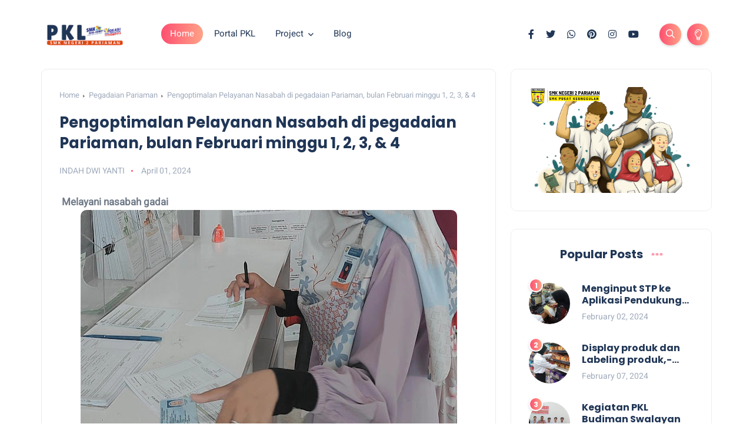

--- FILE ---
content_type: text/javascript; charset=UTF-8
request_url: https://pkl20232.smkn2pmn.sch.id/feeds/posts/default/-/Indah%20Dwi%20Yanti?alt=json-in-script&max-results=6&callback=jQuery112407438191664534346_1764629765716&_=1764629765717
body_size: 4751
content:
// API callback
jQuery112407438191664534346_1764629765716({"version":"1.0","encoding":"UTF-8","feed":{"xmlns":"http://www.w3.org/2005/Atom","xmlns$openSearch":"http://a9.com/-/spec/opensearchrss/1.0/","xmlns$blogger":"http://schemas.google.com/blogger/2008","xmlns$georss":"http://www.georss.org/georss","xmlns$gd":"http://schemas.google.com/g/2005","xmlns$thr":"http://purl.org/syndication/thread/1.0","id":{"$t":"tag:blogger.com,1999:blog-2149453139201215833"},"updated":{"$t":"2025-06-05T03:28:41.573-07:00"},"category":[{"term":"PKL 2023 Angkatan II"},{"term":"KAP Gafar Salim"},{"term":"PKL 2023 Angakatan II"},{"term":"BAPENDA Provinsi Sumatera Barat\nAdela Pratama Putri \u0026 Aini Nofianti Safitri"},{"term":"KP2KP Pariaman"},{"term":"KAP Bustaman Ezeddin dan Putranto"},{"term":"Kantor Pelayanan Pajak Pratama Padang Dua"},{"term":"Apriliantika viliang"},{"term":"BAPENDA Provinsi Sumatera barat\nAgis yusar soleha"},{"term":"Bapenda Kota Padang"},{"term":"Kantor Pelayanan Pajak Pratama Padang Satu"},{"term":"PKL 2023 Angkatan ll"},{"term":"BAPENDA Provinsi Sumatera Barat"},{"term":"Zainal ependi"},{"term":"avis mursila PT BPR TCI Sumbar"},{"term":"Budiman swalayan"},{"term":"Cici Handayani"},{"term":"Dealova Salsabila"},{"term":"Indah Dwi Yanti"},{"term":"KJA Risa Bur"},{"term":"Mardi Dahlia"},{"term":"PT Bank BPR Sungai Limau"},{"term":"Pegadaian Pariaman"},{"term":"Pkl Angkatan II"},{"term":"Shamila Intan Primanda"},{"term":"Syahtila Amalia Putri"},{"term":"Yosa ramadani dan Yolanda putri"},{"term":"Afri Dian Ulandari dan Stef Fanie Putri"},{"term":"Afri Dian Ulandari dan Stef Fanie Putri."},{"term":"Aril"},{"term":"Asmayatul Shahirah \u0026 Muhammad Haikal"},{"term":"BAPENDA Provinsi Sumatera Barat\nAini Nofianti Safitri"},{"term":"BPKAD Provinsi Sumatera Barat"},{"term":"BPR Padang Sago"},{"term":"BPR tci sumbar cabang padang"},{"term":"Djaros Pariaman"},{"term":"Grand Djaros Swalayan Dan Djaros Kampung Baru"},{"term":"Hutri Rahayu"},{"term":"KKP Lilisen"},{"term":"KPP Pratama Senapelan Pekanbaru"},{"term":"Kantor Konsultan Pajak Lilisen"},{"term":"Kantor Pajak Pratama Pekanbaru"},{"term":"Kantor Pelayanan Perbendaharaan Negara"},{"term":"Konsultan Pajak Lilisen"},{"term":"Lidya puspita"},{"term":"PKL 2023 Angkatan II Grand Levis"},{"term":"PKL 2023 periode 2"},{"term":"PKL periode 2 bulan Januari 2024"},{"term":"PT BPR Cincin Permata Andalas"},{"term":"PT.Rajawali Angkasa Motor"},{"term":"Rahmi yanti fitra dan laras herdelini"},{"term":"Ramayana Padang"},{"term":"Ramayana Plaza Andalas Kota Padang"},{"term":"Rinto"},{"term":"Rivany Junisra"},{"term":"SAMSAT Kab Padang Pariaman"},{"term":"Silffiya Erni"},{"term":"Zee zee Moslemmah"}],"title":{"type":"text","$t":"PKL SMK Negeri 2 Pariaman 2023 Angkatan II"},"subtitle":{"type":"html","$t":""},"link":[{"rel":"http://schemas.google.com/g/2005#feed","type":"application/atom+xml","href":"https:\/\/pkl20232.smkn2pmn.sch.id\/feeds\/posts\/default"},{"rel":"self","type":"application/atom+xml","href":"https:\/\/www.blogger.com\/feeds\/2149453139201215833\/posts\/default\/-\/Indah+Dwi+Yanti?alt=json-in-script\u0026max-results=6"},{"rel":"alternate","type":"text/html","href":"https:\/\/pkl20232.smkn2pmn.sch.id\/search\/label\/Indah%20Dwi%20Yanti"},{"rel":"hub","href":"http://pubsubhubbub.appspot.com/"}],"author":[{"name":{"$t":"Unknown"},"email":{"$t":"noreply@blogger.com"},"gd$image":{"rel":"http://schemas.google.com/g/2005#thumbnail","width":"16","height":"16","src":"https:\/\/img1.blogblog.com\/img\/b16-rounded.gif"}}],"generator":{"version":"7.00","uri":"http://www.blogger.com","$t":"Blogger"},"openSearch$totalResults":{"$t":"2"},"openSearch$startIndex":{"$t":"1"},"openSearch$itemsPerPage":{"$t":"6"},"entry":[{"id":{"$t":"tag:blogger.com,1999:blog-2149453139201215833.post-4224994751317542560"},"published":{"$t":"2024-04-01T18:52:00.000-07:00"},"updated":{"$t":"2024-04-01T19:05:14.694-07:00"},"category":[{"scheme":"http://www.blogger.com/atom/ns#","term":"Indah Dwi Yanti"},{"scheme":"http://www.blogger.com/atom/ns#","term":"Mardi Dahlia"},{"scheme":"http://www.blogger.com/atom/ns#","term":"Pegadaian Pariaman"}],"title":{"type":"text","$t":"Pengoptimalan Pelayanan Nasabah di pegadaian Pariaman, bulan Februari minggu 1, 2, 3, \u0026 4"},"content":{"type":"html","$t":"\u003Cp\u003E\u0026nbsp;\u003Cb\u003EMelayani nasabah gadai\u003C\/b\u003E\u003C\/p\u003E\u003Cp\u003E\u003C\/p\u003E\u003Cdiv class=\"separator\" style=\"clear: both; text-align: center;\"\u003E\u003Ca href=\"https:\/\/blogger.googleusercontent.com\/img\/b\/R29vZ2xl\/AVvXsEhLntehI4NUYhc-RRJT4bljUTFIqFebcFv5BFckagWtxC0F8OoR8ajJwsXyk20oaSfY9jNZRVKvfGT7iQws-Ve9XLt92shDN6ch1y38j3N6qvIe6vqsqP1oWLJDUoBlTmOTfX0ODBWx3t_Dag-xYdFd6TeN7GfYho4fj0RG2mRlW-J8jc1FDkDPY5fmHIQ\/s1080\/1711955139305.jpg\" style=\"margin-left: 1em; margin-right: 1em;\"\u003E\u003Cimg border=\"0\" data-original-height=\"918\" data-original-width=\"1080\" height=\"544\" src=\"https:\/\/blogger.googleusercontent.com\/img\/b\/R29vZ2xl\/AVvXsEhLntehI4NUYhc-RRJT4bljUTFIqFebcFv5BFckagWtxC0F8OoR8ajJwsXyk20oaSfY9jNZRVKvfGT7iQws-Ve9XLt92shDN6ch1y38j3N6qvIe6vqsqP1oWLJDUoBlTmOTfX0ODBWx3t_Dag-xYdFd6TeN7GfYho4fj0RG2mRlW-J8jc1FDkDPY5fmHIQ\/w640-h544\/1711955139305.jpg\" width=\"640\" \/\u003E\u003C\/a\u003E\u003C\/div\u003E\u003Cb\u003E\u003Cbr \/\u003E\u003C\/b\u003E\u003Cp\u003E\u003C\/p\u003E\u003Cp style=\"text-align: justify;\"\u003ETugas utama kami adalah memberikan pelayanan pada setiap nasabah yang bertransaksi di Pegadaian Pariaman, terutama nasabah gadai, mulai dari membantu nasabah mengisi formulir Gadai KCA dan melakukan pencocokan data sesuai KTP nasabah, kemudian membantu nasabah mengisi formulir transfer\u0026nbsp; dengan mencantumkan nomor rekening nasabah untuk pencairan non tunai seperti transaksi gadai, sampai akhir nya transaksi berhasil di proses oleh penaksir. Tugas ini juga diselingi dengan membagikan brosur kepada nasabah agar update seputar informasi pegadaian dapat di ketahui khalayak.\u0026nbsp;\u003C\/p\u003E\u003Cp style=\"text-align: justify;\"\u003E\u003Cbr \/\u003E\u003C\/p\u003E\u003Cp style=\"text-align: justify;\"\u003E\u003Cb\u003EMelakukan follow up kepada nasabah\u003C\/b\u003E\u003C\/p\u003E\u003Cp\u003E\u003C\/p\u003E\u003Cdiv class=\"separator\" style=\"clear: both; text-align: justify;\"\u003E\u003Ca href=\"https:\/\/blogger.googleusercontent.com\/img\/b\/R29vZ2xl\/AVvXsEhM0cN9kPy9UDw-4EsPksvlxJBSiIXvwtPx3XehVQKy6iuburXpSM6_xzGErLZ3eCxcZLKafh5Sl_UaLFUsu6_Swak4B2VQUe8ysNfAH1VAtQN9j9AO9oLJRXjPoI4sti-jwPHNfz5WyW8R681HgDdUdVgiV9_RF4H3ZIC4-1UJ4wwBak5X2CNIUtTkUz0\/s2880\/1712020693456.jpg\" style=\"margin-left: 1em; margin-right: 1em;\"\u003E\u003Cimg border=\"0\" data-original-height=\"2880\" data-original-width=\"2160\" height=\"640\" src=\"https:\/\/blogger.googleusercontent.com\/img\/b\/R29vZ2xl\/AVvXsEhM0cN9kPy9UDw-4EsPksvlxJBSiIXvwtPx3XehVQKy6iuburXpSM6_xzGErLZ3eCxcZLKafh5Sl_UaLFUsu6_Swak4B2VQUe8ysNfAH1VAtQN9j9AO9oLJRXjPoI4sti-jwPHNfz5WyW8R681HgDdUdVgiV9_RF4H3ZIC4-1UJ4wwBak5X2CNIUtTkUz0\/w480-h640\/1712020693456.jpg\" width=\"480\" \/\u003E\u003C\/a\u003E\u003C\/div\u003E\u003Cdiv style=\"text-align: justify;\"\u003E\u003Cbr \/\u003E\u003C\/div\u003E\u003Cdiv style=\"text-align: justify;\"\u003E\u003Cspan style=\"font-weight: 700;\"\u003E\u003Cbr \/\u003E\u003C\/span\u003E\u003C\/div\u003E\u003Cp\u003E\u003C\/p\u003E\u003Cp style=\"text-align: justify;\"\u003EMulai dari menjawab pertanyaan nasabah baik secara online ataupun offline terkait produk, baik itu gadai, pinjaman usaha, pembelian kendaraan, arum haji, tabungan emas, cicilan emas ataupun penjelasan mengenai bunga dan sewa modal dalam transaksi.\u0026nbsp;\u003C\/p\u003E\u003Cp style=\"text-align: justify;\"\u003EMenghubungi nasabah dan mengkonfirmasi kembali keputusan nasabah sangat penting untuk dilakukan agar nasabah yakin untuk melakukan transaksi di Pegadaian.\u0026nbsp;\u003C\/p\u003E\u003Cp style=\"text-align: justify;\"\u003E\u003Cbr \/\u003E\u003C\/p\u003E\u003Cp style=\"text-align: justify;\"\u003E\u003Cb\u003EMenginput data pinjaman nasabah\u003C\/b\u003E\u003C\/p\u003E\u003Cp\u003E\u003C\/p\u003E\u003Cdiv class=\"separator\" style=\"clear: both; text-align: justify;\"\u003E\u003Ca href=\"https:\/\/blogger.googleusercontent.com\/img\/b\/R29vZ2xl\/AVvXsEgwv9_JIOfdg3hagaj-XvBLAIJbO0ftV4c0XNzLWZ83v8OIQdmQvEe04HDRjGWyOrpYMnHTijkPlLxhxhyiXMFJ4Fr-Ewn1NuU7LUOaun6H9TV6WJEz55EwQlHWi6DWH_DO-LLWoXHWn1kgMiBnci3L7gXtfv2AsmC_xCqiY6QH-0bXu_3S_PrS7Q0iMFM\/s2880\/1712020609955.jpg\" style=\"margin-left: 1em; margin-right: 1em;\"\u003E\u003Cimg border=\"0\" data-original-height=\"2880\" data-original-width=\"2160\" height=\"640\" src=\"https:\/\/blogger.googleusercontent.com\/img\/b\/R29vZ2xl\/AVvXsEgwv9_JIOfdg3hagaj-XvBLAIJbO0ftV4c0XNzLWZ83v8OIQdmQvEe04HDRjGWyOrpYMnHTijkPlLxhxhyiXMFJ4Fr-Ewn1NuU7LUOaun6H9TV6WJEz55EwQlHWi6DWH_DO-LLWoXHWn1kgMiBnci3L7gXtfv2AsmC_xCqiY6QH-0bXu_3S_PrS7Q0iMFM\/w480-h640\/1712020609955.jpg\" width=\"480\" \/\u003E\u003C\/a\u003E\u003C\/div\u003E\u003Cdiv style=\"text-align: justify;\"\u003E\u003Cbr \/\u003E\u003C\/div\u003E\u003Cdiv style=\"text-align: justify;\"\u003E\u003Cspan style=\"font-weight: 700;\"\u003E\u003Cbr \/\u003E\u003C\/span\u003E\u003C\/div\u003E\u003Cp\u003E\u003C\/p\u003E\u003Cp style=\"text-align: justify;\"\u003Emulai dari menjelaskan berkas yang harus di penuhi nasabah untuk mengajukan pinjaman usaha di Pegadaian, hingga berkas kemudian berkas diterima oleh BPO KUR dan dilakukan chek by cheking\/ melihat riwayat pinjaman nasabah sebelum nya, jika data bagus maka akan dilanjutkan dengan proses survei lapangan, baru lah bisa dilakukan pencairan dana kepada nasabah.\u0026nbsp;\u003C\/p\u003E\u003Cp style=\"text-align: justify;\"\u003E\u003Cbr \/\u003E\u003C\/p\u003E\u003Cp style=\"text-align: justify;\"\u003E\u003Cb\u003ECanvasing ke pemilik usaha mikro\/UMKM\u003C\/b\u003E\u003C\/p\u003E\u003Cp style=\"text-align: justify;\"\u003Eyaitu kegiatan sosialisasi atau penyebaran brosur kepada pemilik usaha mikro\/UMKM.\u003C\/p\u003E\u003Cdiv class=\"separator\" style=\"clear: both; text-align: justify;\"\u003E\u003Ca href=\"https:\/\/blogger.googleusercontent.com\/img\/b\/R29vZ2xl\/AVvXsEhPGuNyodXhkIBt4HvTBbSgnu2Z2igx7OnBDKlFpmE7FNhDNXHFNJug223IbsnWlevt_wU-uiZDuqYDWa_NcmIUSX5sLrxd31CxAKhhyxFwKJMLd75F-G0vVZ_YDEyKd-D3cLQrDeB-SXM0mYtepCNs5lRxs-8US2TGqkX7Hv4yXTIF4WmgL8XWHi_VPVI\/s2880\/1712020754070.jpg\" style=\"margin-left: 1em; margin-right: 1em;\"\u003E\u003Cimg border=\"0\" data-original-height=\"2880\" data-original-width=\"2160\" height=\"640\" src=\"https:\/\/blogger.googleusercontent.com\/img\/b\/R29vZ2xl\/AVvXsEhPGuNyodXhkIBt4HvTBbSgnu2Z2igx7OnBDKlFpmE7FNhDNXHFNJug223IbsnWlevt_wU-uiZDuqYDWa_NcmIUSX5sLrxd31CxAKhhyxFwKJMLd75F-G0vVZ_YDEyKd-D3cLQrDeB-SXM0mYtepCNs5lRxs-8US2TGqkX7Hv4yXTIF4WmgL8XWHi_VPVI\/w480-h640\/1712020754070.jpg\" width=\"480\" \/\u003E\u003C\/a\u003E\u003C\/div\u003E\u003Cdiv style=\"text-align: justify;\"\u003E\u003Cbr \/\u003E\u003C\/div\u003E\u003Cp style=\"text-align: justify;\"\u003E\u003Cbr \/\u003E\u003C\/p\u003E\u003Cp style=\"text-align: justify;\"\u003E\u003Cbr \/\u003E\u003C\/p\u003E\u003Cp style=\"text-align: justify;\"\u003E\u003Cbr \/\u003E\u003C\/p\u003E\u003Cp style=\"text-align: justify;\"\u003E\u003Cbr \/\u003E\u003C\/p\u003E\u003Cp style=\"text-align: justify;\"\u003E\u003Cbr \/\u003E\u003C\/p\u003E\u003Cp style=\"text-align: justify;\"\u003E\u003Cbr \/\u003E\u003C\/p\u003E\u003Cp style=\"text-align: justify;\"\u003E\u003Cbr \/\u003E\u003C\/p\u003E\u003Cp style=\"text-align: justify;\"\u003E\u003Cbr \/\u003E\u003C\/p\u003E\u003Cp style=\"text-align: justify;\"\u003E\u003Cbr \/\u003E\u003C\/p\u003E\u003Cp style=\"text-align: justify;\"\u003E\u003Cbr \/\u003E\u003C\/p\u003E\u003Cp style=\"text-align: justify;\"\u003E\u003Cbr \/\u003E\u003C\/p\u003E\u003Cp style=\"text-align: justify;\"\u003E\u003Cbr \/\u003E\u003C\/p\u003E"},"link":[{"rel":"replies","type":"application/atom+xml","href":"https:\/\/pkl20232.smkn2pmn.sch.id\/feeds\/4224994751317542560\/comments\/default","title":"Post Comments"},{"rel":"replies","type":"text/html","href":"https:\/\/pkl20232.smkn2pmn.sch.id\/2024\/04\/pengoptimalan-pelayanan-nasabah-di.html#comment-form","title":"0 Comments"},{"rel":"edit","type":"application/atom+xml","href":"https:\/\/www.blogger.com\/feeds\/2149453139201215833\/posts\/default\/4224994751317542560"},{"rel":"self","type":"application/atom+xml","href":"https:\/\/www.blogger.com\/feeds\/2149453139201215833\/posts\/default\/4224994751317542560"},{"rel":"alternate","type":"text/html","href":"https:\/\/pkl20232.smkn2pmn.sch.id\/2024\/04\/pengoptimalan-pelayanan-nasabah-di.html","title":"Pengoptimalan Pelayanan Nasabah di pegadaian Pariaman, bulan Februari minggu 1, 2, 3, \u0026 4"}],"author":[{"name":{"$t":"INDAH DWI YANTI"},"uri":{"$t":"http:\/\/www.blogger.com\/profile\/16714697204262197734"},"email":{"$t":"noreply@blogger.com"},"gd$image":{"rel":"http://schemas.google.com/g/2005#thumbnail","width":"16","height":"16","src":"https:\/\/img1.blogblog.com\/img\/b16-rounded.gif"}}],"media$thumbnail":{"xmlns$media":"http://search.yahoo.com/mrss/","url":"https:\/\/blogger.googleusercontent.com\/img\/b\/R29vZ2xl\/AVvXsEhLntehI4NUYhc-RRJT4bljUTFIqFebcFv5BFckagWtxC0F8OoR8ajJwsXyk20oaSfY9jNZRVKvfGT7iQws-Ve9XLt92shDN6ch1y38j3N6qvIe6vqsqP1oWLJDUoBlTmOTfX0ODBWx3t_Dag-xYdFd6TeN7GfYho4fj0RG2mRlW-J8jc1FDkDPY5fmHIQ\/s72-w640-h544-c\/1711955139305.jpg","height":"72","width":"72"},"thr$total":{"$t":"0"}},{"id":{"$t":"tag:blogger.com,1999:blog-2149453139201215833.post-8424427788740358654"},"published":{"$t":"2024-01-23T01:10:00.000-08:00"},"updated":{"$t":"2024-03-31T23:26:24.024-07:00"},"category":[{"scheme":"http://www.blogger.com/atom/ns#","term":"Indah Dwi Yanti"},{"scheme":"http://www.blogger.com/atom/ns#","term":"Mardi Dahlia"},{"scheme":"http://www.blogger.com/atom/ns#","term":"Pegadaian Pariaman"},{"scheme":"http://www.blogger.com/atom/ns#","term":"PKL 2023 Angkatan II"}],"title":{"type":"text","$t":"Pengoptimalan Pelayanan Nasabah di Pegadaian Pariaman, Minggu 1, 2, 3 \u0026 4"},"content":{"type":"html","$t":"\u003Cp style=\"text-align: justify;\"\u003E\u0026nbsp;\u003C\/p\u003E\u003Cdiv class=\"separator\" style=\"clear: both; text-align: justify;\"\u003E\u003Ca href=\"https:\/\/blogger.googleusercontent.com\/img\/b\/R29vZ2xl\/AVvXsEjP-Sf0MEW3jCClWIOPFElrRgufS-fMA4IW6MtFsv4ymjtfpydaqmL9spwedn29mquFQ7b3H-cwhA_TPHNDD10yjvCoWGbDRnx2gTGDJ9RuCA9kFlKXjkacuiGqkOgd328YRCn2pqCrRrRHSNWRGxk21qRmYupIwO-cLu1JV1mYpD0r0pVrrQ_rFEJ76WY\/s2880\/IMG_20240123_155306.jpg\" style=\"margin-left: 1em; margin-right: 1em;\"\u003E\u003Cimg border=\"0\" data-original-height=\"2880\" data-original-width=\"2160\" height=\"640\" src=\"https:\/\/blogger.googleusercontent.com\/img\/b\/R29vZ2xl\/AVvXsEjP-Sf0MEW3jCClWIOPFElrRgufS-fMA4IW6MtFsv4ymjtfpydaqmL9spwedn29mquFQ7b3H-cwhA_TPHNDD10yjvCoWGbDRnx2gTGDJ9RuCA9kFlKXjkacuiGqkOgd328YRCn2pqCrRrRHSNWRGxk21qRmYupIwO-cLu1JV1mYpD0r0pVrrQ_rFEJ76WY\/w480-h640\/IMG_20240123_155306.jpg\" width=\"480\" \/\u003E\u003C\/a\u003E\u003C\/div\u003E\u003Cdiv style=\"text-align: justify;\"\u003E\u003Cbr \/\u003E\u003C\/div\u003E\u003Cdiv class=\"separator\" style=\"clear: both; text-align: justify;\"\u003E\u003Ca href=\"https:\/\/blogger.googleusercontent.com\/img\/b\/R29vZ2xl\/AVvXsEj5QoPQbOX40SRA9cZc55ShiKNr7igZy4eUV_OnkslZLNMApnjGiJ_RnrzCwDS4AznEx1Njd9CujnArDrFS3tZdcuMCQvTeHp409YmhNwB-7MVWlYuhSsPWiq90o1R3EC4GRbeZbSEiIuWMQ3YHoIpT4SrKWGazIWOl-roSL7u7-UmDBbKNP5gf9w7Rjbg\/s2880\/IMG_20240123_155402.jpg\" style=\"margin-left: 1em; margin-right: 1em;\"\u003E\u003Cimg border=\"0\" data-original-height=\"2880\" data-original-width=\"2160\" height=\"640\" src=\"https:\/\/blogger.googleusercontent.com\/img\/b\/R29vZ2xl\/AVvXsEj5QoPQbOX40SRA9cZc55ShiKNr7igZy4eUV_OnkslZLNMApnjGiJ_RnrzCwDS4AznEx1Njd9CujnArDrFS3tZdcuMCQvTeHp409YmhNwB-7MVWlYuhSsPWiq90o1R3EC4GRbeZbSEiIuWMQ3YHoIpT4SrKWGazIWOl-roSL7u7-UmDBbKNP5gf9w7Rjbg\/w480-h640\/IMG_20240123_155402.jpg\" width=\"480\" \/\u003E\u003C\/a\u003E\u003C\/div\u003E\u003Cdiv style=\"text-align: justify;\"\u003E\u003Cbr \/\u003E\u003C\/div\u003E\u003Cp\u003E\u003C\/p\u003E\u003Cp style=\"text-align: justify;\"\u003EPada tanggal 4 Januari 2024, dilakukan Pengantaran Siswa PKL Angkatan 2 ke DU\/DI oleh Bapak Fadrizon S.Pd, untuk menjalankan Praktek Kerja Lapangan di Pegadaian Pariaman.\u0026nbsp;\u003C\/p\u003E\u003Cp style=\"text-align: justify;\"\u003ESiswa yang ditempatkan di Pegadaian Pariaman ini terdiri dari 2 Orang, yakni Indah Dwi Yanti (12 AKL 3) dan Mardi Dahlia (12 AKL 1)\u0026nbsp;\u003C\/p\u003E\u003Cp style=\"text-align: justify;\"\u003ESaat ini sudah 3 minggu kami menjalankan praktek kerja lapangan\/magang di Pegadaian Pariaman ini, Kami di berikan tugas sebagai CS(Customer Service)\u003C\/p\u003E\u003Cp style=\"text-align: justify;\"\u003E1 minggu pertama kami mencoba memberikan pelayanan terbaik di bidang transaksi gadai dan membantu nasabah dalam mengisi formulir gadai dan administrasi lainnya terkait gadai\u0026nbsp;\u003C\/p\u003E\u003Cp style=\"text-align: justify;\"\u003EDi minggu ke 2 kami di berikan tugas untuk mencoba menelaah laporan keuangan dan juga pekerjaan kami mulai merambat keluar lapangan, di minggu kedua ini kami melakukan Canvasing, yaitu proses pemberian informasi kepada kantor-kantor instansi pemerintah, masyarakat, dan sekolah- sekolah terkait produk pegadaian. Sejauh ini kami telah melakukan sosialisasi ke 2 sekolah yaitu SMAN 2 Pariaman dan SMKN 2 Pariaman\u003C\/p\u003E\u003Cp style=\"text-align: justify;\"\u003EPada minggu ke 3 kami sudah mulai terbiasa pada profesi customer service ini, pengetahuan kami seputar Pegadaian semakin bertambah dan dari segi pelayanan sudah semakin baik dan dari segi penyampaian informasi sudah jauh lebih ter arah dan disampaikan dengan percaya diri, di sela sela fokus sebagai CS, kami juga membantu membagikan brosur kepada nasabah agar\u0026nbsp; informasi seputar Pegadaian dapat diketahui khalayak dan juga menjelaskan kepada nasabah yang bertanya seputar produk\" Pegadaian\u003C\/p\u003E\u003Cp style=\"text-align: justify;\"\u003Epada minggu ke 4\u0026nbsp; kami fokus pada pelayanan nasabah gadai dan penyusunan Dwilipat secara kronologis\/ sesuai waktu terjadinya transaksi, tujuan dari penyusunan Dwilipat ini adalah agar segala arsip surat gadai di pegadaian Pariaman tersusun rapi, sesuai urutan dan memudahkan dalam mencari data di kemudian hari.\u0026nbsp;\u003C\/p\u003E\u003Cp style=\"text-align: justify;\"\u003E4 Minggu ini kami jalani dengan riang dan semangat, meski di minggu pertama kami cukup gugup karena pengalaman pertama kali masuk kedalam lingkup dunia kerja, tetapi di minggu berikutnya kami sudah mulai terbiasa dan bisa santai dalam menjalankan tugas, semoga kedepannya kami selalu bisa berkembang dan jauh lebih baik lagi menjalankan magang di DU\/DI\u003C\/p\u003E\u003Cp style=\"text-align: justify;\"\u003E\u003Cbr \/\u003E\u003C\/p\u003E"},"link":[{"rel":"replies","type":"application/atom+xml","href":"https:\/\/pkl20232.smkn2pmn.sch.id\/feeds\/8424427788740358654\/comments\/default","title":"Post Comments"},{"rel":"replies","type":"text/html","href":"https:\/\/pkl20232.smkn2pmn.sch.id\/2024\/01\/pengoptimalan-pelayanan-nasabah-di.html#comment-form","title":"0 Comments"},{"rel":"edit","type":"application/atom+xml","href":"https:\/\/www.blogger.com\/feeds\/2149453139201215833\/posts\/default\/8424427788740358654"},{"rel":"self","type":"application/atom+xml","href":"https:\/\/www.blogger.com\/feeds\/2149453139201215833\/posts\/default\/8424427788740358654"},{"rel":"alternate","type":"text/html","href":"https:\/\/pkl20232.smkn2pmn.sch.id\/2024\/01\/pengoptimalan-pelayanan-nasabah-di.html","title":"Pengoptimalan Pelayanan Nasabah di Pegadaian Pariaman, Minggu 1, 2, 3 \u0026 4"}],"author":[{"name":{"$t":"INDAH DWI YANTI"},"uri":{"$t":"http:\/\/www.blogger.com\/profile\/16714697204262197734"},"email":{"$t":"noreply@blogger.com"},"gd$image":{"rel":"http://schemas.google.com/g/2005#thumbnail","width":"16","height":"16","src":"https:\/\/img1.blogblog.com\/img\/b16-rounded.gif"}}],"media$thumbnail":{"xmlns$media":"http://search.yahoo.com/mrss/","url":"https:\/\/blogger.googleusercontent.com\/img\/b\/R29vZ2xl\/AVvXsEjP-Sf0MEW3jCClWIOPFElrRgufS-fMA4IW6MtFsv4ymjtfpydaqmL9spwedn29mquFQ7b3H-cwhA_TPHNDD10yjvCoWGbDRnx2gTGDJ9RuCA9kFlKXjkacuiGqkOgd328YRCn2pqCrRrRHSNWRGxk21qRmYupIwO-cLu1JV1mYpD0r0pVrrQ_rFEJ76WY\/s72-w480-h640-c\/IMG_20240123_155306.jpg","height":"72","width":"72"},"thr$total":{"$t":"0"}}]}});

--- FILE ---
content_type: text/javascript; charset=UTF-8
request_url: https://pkl20232.smkn2pmn.sch.id/feeds/posts/default/-/Mardi%20Dahlia?alt=json-in-script&callback=relpostimgcuplik&max-results=10
body_size: 4720
content:
// API callback
relpostimgcuplik({"version":"1.0","encoding":"UTF-8","feed":{"xmlns":"http://www.w3.org/2005/Atom","xmlns$openSearch":"http://a9.com/-/spec/opensearchrss/1.0/","xmlns$blogger":"http://schemas.google.com/blogger/2008","xmlns$georss":"http://www.georss.org/georss","xmlns$gd":"http://schemas.google.com/g/2005","xmlns$thr":"http://purl.org/syndication/thread/1.0","id":{"$t":"tag:blogger.com,1999:blog-2149453139201215833"},"updated":{"$t":"2025-06-05T03:28:41.573-07:00"},"category":[{"term":"PKL 2023 Angkatan II"},{"term":"KAP Gafar Salim"},{"term":"PKL 2023 Angakatan II"},{"term":"BAPENDA Provinsi Sumatera Barat\nAdela Pratama Putri \u0026 Aini Nofianti Safitri"},{"term":"KP2KP Pariaman"},{"term":"KAP Bustaman Ezeddin dan Putranto"},{"term":"Kantor Pelayanan Pajak Pratama Padang Dua"},{"term":"Apriliantika viliang"},{"term":"BAPENDA Provinsi Sumatera barat\nAgis yusar soleha"},{"term":"Bapenda Kota Padang"},{"term":"Kantor Pelayanan Pajak Pratama Padang Satu"},{"term":"PKL 2023 Angkatan ll"},{"term":"BAPENDA Provinsi Sumatera Barat"},{"term":"Zainal ependi"},{"term":"avis mursila PT BPR TCI Sumbar"},{"term":"Budiman swalayan"},{"term":"Cici Handayani"},{"term":"Dealova Salsabila"},{"term":"Indah Dwi Yanti"},{"term":"KJA Risa Bur"},{"term":"Mardi Dahlia"},{"term":"PT Bank BPR Sungai Limau"},{"term":"Pegadaian Pariaman"},{"term":"Pkl Angkatan II"},{"term":"Shamila Intan Primanda"},{"term":"Syahtila Amalia Putri"},{"term":"Yosa ramadani dan Yolanda putri"},{"term":"Afri Dian Ulandari dan Stef Fanie Putri"},{"term":"Afri Dian Ulandari dan Stef Fanie Putri."},{"term":"Aril"},{"term":"Asmayatul Shahirah \u0026 Muhammad Haikal"},{"term":"BAPENDA Provinsi Sumatera Barat\nAini Nofianti Safitri"},{"term":"BPKAD Provinsi Sumatera Barat"},{"term":"BPR Padang Sago"},{"term":"BPR tci sumbar cabang padang"},{"term":"Djaros Pariaman"},{"term":"Grand Djaros Swalayan Dan Djaros Kampung Baru"},{"term":"Hutri Rahayu"},{"term":"KKP Lilisen"},{"term":"KPP Pratama Senapelan Pekanbaru"},{"term":"Kantor Konsultan Pajak Lilisen"},{"term":"Kantor Pajak Pratama Pekanbaru"},{"term":"Kantor Pelayanan Perbendaharaan Negara"},{"term":"Konsultan Pajak Lilisen"},{"term":"Lidya puspita"},{"term":"PKL 2023 Angkatan II Grand Levis"},{"term":"PKL 2023 periode 2"},{"term":"PKL periode 2 bulan Januari 2024"},{"term":"PT BPR Cincin Permata Andalas"},{"term":"PT.Rajawali Angkasa Motor"},{"term":"Rahmi yanti fitra dan laras herdelini"},{"term":"Ramayana Padang"},{"term":"Ramayana Plaza Andalas Kota Padang"},{"term":"Rinto"},{"term":"Rivany Junisra"},{"term":"SAMSAT Kab Padang Pariaman"},{"term":"Silffiya Erni"},{"term":"Zee zee Moslemmah"}],"title":{"type":"text","$t":"PKL SMK Negeri 2 Pariaman 2023 Angkatan II"},"subtitle":{"type":"html","$t":""},"link":[{"rel":"http://schemas.google.com/g/2005#feed","type":"application/atom+xml","href":"https:\/\/pkl20232.smkn2pmn.sch.id\/feeds\/posts\/default"},{"rel":"self","type":"application/atom+xml","href":"https:\/\/www.blogger.com\/feeds\/2149453139201215833\/posts\/default\/-\/Mardi+Dahlia?alt=json-in-script\u0026max-results=10"},{"rel":"alternate","type":"text/html","href":"https:\/\/pkl20232.smkn2pmn.sch.id\/search\/label\/Mardi%20Dahlia"},{"rel":"hub","href":"http://pubsubhubbub.appspot.com/"}],"author":[{"name":{"$t":"Unknown"},"email":{"$t":"noreply@blogger.com"},"gd$image":{"rel":"http://schemas.google.com/g/2005#thumbnail","width":"16","height":"16","src":"https:\/\/img1.blogblog.com\/img\/b16-rounded.gif"}}],"generator":{"version":"7.00","uri":"http://www.blogger.com","$t":"Blogger"},"openSearch$totalResults":{"$t":"2"},"openSearch$startIndex":{"$t":"1"},"openSearch$itemsPerPage":{"$t":"10"},"entry":[{"id":{"$t":"tag:blogger.com,1999:blog-2149453139201215833.post-4224994751317542560"},"published":{"$t":"2024-04-01T18:52:00.000-07:00"},"updated":{"$t":"2024-04-01T19:05:14.694-07:00"},"category":[{"scheme":"http://www.blogger.com/atom/ns#","term":"Indah Dwi Yanti"},{"scheme":"http://www.blogger.com/atom/ns#","term":"Mardi Dahlia"},{"scheme":"http://www.blogger.com/atom/ns#","term":"Pegadaian Pariaman"}],"title":{"type":"text","$t":"Pengoptimalan Pelayanan Nasabah di pegadaian Pariaman, bulan Februari minggu 1, 2, 3, \u0026 4"},"content":{"type":"html","$t":"\u003Cp\u003E\u0026nbsp;\u003Cb\u003EMelayani nasabah gadai\u003C\/b\u003E\u003C\/p\u003E\u003Cp\u003E\u003C\/p\u003E\u003Cdiv class=\"separator\" style=\"clear: both; text-align: center;\"\u003E\u003Ca href=\"https:\/\/blogger.googleusercontent.com\/img\/b\/R29vZ2xl\/AVvXsEhLntehI4NUYhc-RRJT4bljUTFIqFebcFv5BFckagWtxC0F8OoR8ajJwsXyk20oaSfY9jNZRVKvfGT7iQws-Ve9XLt92shDN6ch1y38j3N6qvIe6vqsqP1oWLJDUoBlTmOTfX0ODBWx3t_Dag-xYdFd6TeN7GfYho4fj0RG2mRlW-J8jc1FDkDPY5fmHIQ\/s1080\/1711955139305.jpg\" style=\"margin-left: 1em; margin-right: 1em;\"\u003E\u003Cimg border=\"0\" data-original-height=\"918\" data-original-width=\"1080\" height=\"544\" src=\"https:\/\/blogger.googleusercontent.com\/img\/b\/R29vZ2xl\/AVvXsEhLntehI4NUYhc-RRJT4bljUTFIqFebcFv5BFckagWtxC0F8OoR8ajJwsXyk20oaSfY9jNZRVKvfGT7iQws-Ve9XLt92shDN6ch1y38j3N6qvIe6vqsqP1oWLJDUoBlTmOTfX0ODBWx3t_Dag-xYdFd6TeN7GfYho4fj0RG2mRlW-J8jc1FDkDPY5fmHIQ\/w640-h544\/1711955139305.jpg\" width=\"640\" \/\u003E\u003C\/a\u003E\u003C\/div\u003E\u003Cb\u003E\u003Cbr \/\u003E\u003C\/b\u003E\u003Cp\u003E\u003C\/p\u003E\u003Cp style=\"text-align: justify;\"\u003ETugas utama kami adalah memberikan pelayanan pada setiap nasabah yang bertransaksi di Pegadaian Pariaman, terutama nasabah gadai, mulai dari membantu nasabah mengisi formulir Gadai KCA dan melakukan pencocokan data sesuai KTP nasabah, kemudian membantu nasabah mengisi formulir transfer\u0026nbsp; dengan mencantumkan nomor rekening nasabah untuk pencairan non tunai seperti transaksi gadai, sampai akhir nya transaksi berhasil di proses oleh penaksir. Tugas ini juga diselingi dengan membagikan brosur kepada nasabah agar update seputar informasi pegadaian dapat di ketahui khalayak.\u0026nbsp;\u003C\/p\u003E\u003Cp style=\"text-align: justify;\"\u003E\u003Cbr \/\u003E\u003C\/p\u003E\u003Cp style=\"text-align: justify;\"\u003E\u003Cb\u003EMelakukan follow up kepada nasabah\u003C\/b\u003E\u003C\/p\u003E\u003Cp\u003E\u003C\/p\u003E\u003Cdiv class=\"separator\" style=\"clear: both; text-align: justify;\"\u003E\u003Ca href=\"https:\/\/blogger.googleusercontent.com\/img\/b\/R29vZ2xl\/AVvXsEhM0cN9kPy9UDw-4EsPksvlxJBSiIXvwtPx3XehVQKy6iuburXpSM6_xzGErLZ3eCxcZLKafh5Sl_UaLFUsu6_Swak4B2VQUe8ysNfAH1VAtQN9j9AO9oLJRXjPoI4sti-jwPHNfz5WyW8R681HgDdUdVgiV9_RF4H3ZIC4-1UJ4wwBak5X2CNIUtTkUz0\/s2880\/1712020693456.jpg\" style=\"margin-left: 1em; margin-right: 1em;\"\u003E\u003Cimg border=\"0\" data-original-height=\"2880\" data-original-width=\"2160\" height=\"640\" src=\"https:\/\/blogger.googleusercontent.com\/img\/b\/R29vZ2xl\/AVvXsEhM0cN9kPy9UDw-4EsPksvlxJBSiIXvwtPx3XehVQKy6iuburXpSM6_xzGErLZ3eCxcZLKafh5Sl_UaLFUsu6_Swak4B2VQUe8ysNfAH1VAtQN9j9AO9oLJRXjPoI4sti-jwPHNfz5WyW8R681HgDdUdVgiV9_RF4H3ZIC4-1UJ4wwBak5X2CNIUtTkUz0\/w480-h640\/1712020693456.jpg\" width=\"480\" \/\u003E\u003C\/a\u003E\u003C\/div\u003E\u003Cdiv style=\"text-align: justify;\"\u003E\u003Cbr \/\u003E\u003C\/div\u003E\u003Cdiv style=\"text-align: justify;\"\u003E\u003Cspan style=\"font-weight: 700;\"\u003E\u003Cbr \/\u003E\u003C\/span\u003E\u003C\/div\u003E\u003Cp\u003E\u003C\/p\u003E\u003Cp style=\"text-align: justify;\"\u003EMulai dari menjawab pertanyaan nasabah baik secara online ataupun offline terkait produk, baik itu gadai, pinjaman usaha, pembelian kendaraan, arum haji, tabungan emas, cicilan emas ataupun penjelasan mengenai bunga dan sewa modal dalam transaksi.\u0026nbsp;\u003C\/p\u003E\u003Cp style=\"text-align: justify;\"\u003EMenghubungi nasabah dan mengkonfirmasi kembali keputusan nasabah sangat penting untuk dilakukan agar nasabah yakin untuk melakukan transaksi di Pegadaian.\u0026nbsp;\u003C\/p\u003E\u003Cp style=\"text-align: justify;\"\u003E\u003Cbr \/\u003E\u003C\/p\u003E\u003Cp style=\"text-align: justify;\"\u003E\u003Cb\u003EMenginput data pinjaman nasabah\u003C\/b\u003E\u003C\/p\u003E\u003Cp\u003E\u003C\/p\u003E\u003Cdiv class=\"separator\" style=\"clear: both; text-align: justify;\"\u003E\u003Ca href=\"https:\/\/blogger.googleusercontent.com\/img\/b\/R29vZ2xl\/AVvXsEgwv9_JIOfdg3hagaj-XvBLAIJbO0ftV4c0XNzLWZ83v8OIQdmQvEe04HDRjGWyOrpYMnHTijkPlLxhxhyiXMFJ4Fr-Ewn1NuU7LUOaun6H9TV6WJEz55EwQlHWi6DWH_DO-LLWoXHWn1kgMiBnci3L7gXtfv2AsmC_xCqiY6QH-0bXu_3S_PrS7Q0iMFM\/s2880\/1712020609955.jpg\" style=\"margin-left: 1em; margin-right: 1em;\"\u003E\u003Cimg border=\"0\" data-original-height=\"2880\" data-original-width=\"2160\" height=\"640\" src=\"https:\/\/blogger.googleusercontent.com\/img\/b\/R29vZ2xl\/AVvXsEgwv9_JIOfdg3hagaj-XvBLAIJbO0ftV4c0XNzLWZ83v8OIQdmQvEe04HDRjGWyOrpYMnHTijkPlLxhxhyiXMFJ4Fr-Ewn1NuU7LUOaun6H9TV6WJEz55EwQlHWi6DWH_DO-LLWoXHWn1kgMiBnci3L7gXtfv2AsmC_xCqiY6QH-0bXu_3S_PrS7Q0iMFM\/w480-h640\/1712020609955.jpg\" width=\"480\" \/\u003E\u003C\/a\u003E\u003C\/div\u003E\u003Cdiv style=\"text-align: justify;\"\u003E\u003Cbr \/\u003E\u003C\/div\u003E\u003Cdiv style=\"text-align: justify;\"\u003E\u003Cspan style=\"font-weight: 700;\"\u003E\u003Cbr \/\u003E\u003C\/span\u003E\u003C\/div\u003E\u003Cp\u003E\u003C\/p\u003E\u003Cp style=\"text-align: justify;\"\u003Emulai dari menjelaskan berkas yang harus di penuhi nasabah untuk mengajukan pinjaman usaha di Pegadaian, hingga berkas kemudian berkas diterima oleh BPO KUR dan dilakukan chek by cheking\/ melihat riwayat pinjaman nasabah sebelum nya, jika data bagus maka akan dilanjutkan dengan proses survei lapangan, baru lah bisa dilakukan pencairan dana kepada nasabah.\u0026nbsp;\u003C\/p\u003E\u003Cp style=\"text-align: justify;\"\u003E\u003Cbr \/\u003E\u003C\/p\u003E\u003Cp style=\"text-align: justify;\"\u003E\u003Cb\u003ECanvasing ke pemilik usaha mikro\/UMKM\u003C\/b\u003E\u003C\/p\u003E\u003Cp style=\"text-align: justify;\"\u003Eyaitu kegiatan sosialisasi atau penyebaran brosur kepada pemilik usaha mikro\/UMKM.\u003C\/p\u003E\u003Cdiv class=\"separator\" style=\"clear: both; text-align: justify;\"\u003E\u003Ca href=\"https:\/\/blogger.googleusercontent.com\/img\/b\/R29vZ2xl\/AVvXsEhPGuNyodXhkIBt4HvTBbSgnu2Z2igx7OnBDKlFpmE7FNhDNXHFNJug223IbsnWlevt_wU-uiZDuqYDWa_NcmIUSX5sLrxd31CxAKhhyxFwKJMLd75F-G0vVZ_YDEyKd-D3cLQrDeB-SXM0mYtepCNs5lRxs-8US2TGqkX7Hv4yXTIF4WmgL8XWHi_VPVI\/s2880\/1712020754070.jpg\" style=\"margin-left: 1em; margin-right: 1em;\"\u003E\u003Cimg border=\"0\" data-original-height=\"2880\" data-original-width=\"2160\" height=\"640\" src=\"https:\/\/blogger.googleusercontent.com\/img\/b\/R29vZ2xl\/AVvXsEhPGuNyodXhkIBt4HvTBbSgnu2Z2igx7OnBDKlFpmE7FNhDNXHFNJug223IbsnWlevt_wU-uiZDuqYDWa_NcmIUSX5sLrxd31CxAKhhyxFwKJMLd75F-G0vVZ_YDEyKd-D3cLQrDeB-SXM0mYtepCNs5lRxs-8US2TGqkX7Hv4yXTIF4WmgL8XWHi_VPVI\/w480-h640\/1712020754070.jpg\" width=\"480\" \/\u003E\u003C\/a\u003E\u003C\/div\u003E\u003Cdiv style=\"text-align: justify;\"\u003E\u003Cbr \/\u003E\u003C\/div\u003E\u003Cp style=\"text-align: justify;\"\u003E\u003Cbr \/\u003E\u003C\/p\u003E\u003Cp style=\"text-align: justify;\"\u003E\u003Cbr \/\u003E\u003C\/p\u003E\u003Cp style=\"text-align: justify;\"\u003E\u003Cbr \/\u003E\u003C\/p\u003E\u003Cp style=\"text-align: justify;\"\u003E\u003Cbr \/\u003E\u003C\/p\u003E\u003Cp style=\"text-align: justify;\"\u003E\u003Cbr \/\u003E\u003C\/p\u003E\u003Cp style=\"text-align: justify;\"\u003E\u003Cbr \/\u003E\u003C\/p\u003E\u003Cp style=\"text-align: justify;\"\u003E\u003Cbr \/\u003E\u003C\/p\u003E\u003Cp style=\"text-align: justify;\"\u003E\u003Cbr \/\u003E\u003C\/p\u003E\u003Cp style=\"text-align: justify;\"\u003E\u003Cbr \/\u003E\u003C\/p\u003E\u003Cp style=\"text-align: justify;\"\u003E\u003Cbr \/\u003E\u003C\/p\u003E\u003Cp style=\"text-align: justify;\"\u003E\u003Cbr \/\u003E\u003C\/p\u003E\u003Cp style=\"text-align: justify;\"\u003E\u003Cbr \/\u003E\u003C\/p\u003E"},"link":[{"rel":"replies","type":"application/atom+xml","href":"https:\/\/pkl20232.smkn2pmn.sch.id\/feeds\/4224994751317542560\/comments\/default","title":"Post Comments"},{"rel":"replies","type":"text/html","href":"https:\/\/pkl20232.smkn2pmn.sch.id\/2024\/04\/pengoptimalan-pelayanan-nasabah-di.html#comment-form","title":"0 Comments"},{"rel":"edit","type":"application/atom+xml","href":"https:\/\/www.blogger.com\/feeds\/2149453139201215833\/posts\/default\/4224994751317542560"},{"rel":"self","type":"application/atom+xml","href":"https:\/\/www.blogger.com\/feeds\/2149453139201215833\/posts\/default\/4224994751317542560"},{"rel":"alternate","type":"text/html","href":"https:\/\/pkl20232.smkn2pmn.sch.id\/2024\/04\/pengoptimalan-pelayanan-nasabah-di.html","title":"Pengoptimalan Pelayanan Nasabah di pegadaian Pariaman, bulan Februari minggu 1, 2, 3, \u0026 4"}],"author":[{"name":{"$t":"INDAH DWI YANTI"},"uri":{"$t":"http:\/\/www.blogger.com\/profile\/16714697204262197734"},"email":{"$t":"noreply@blogger.com"},"gd$image":{"rel":"http://schemas.google.com/g/2005#thumbnail","width":"16","height":"16","src":"https:\/\/img1.blogblog.com\/img\/b16-rounded.gif"}}],"media$thumbnail":{"xmlns$media":"http://search.yahoo.com/mrss/","url":"https:\/\/blogger.googleusercontent.com\/img\/b\/R29vZ2xl\/AVvXsEhLntehI4NUYhc-RRJT4bljUTFIqFebcFv5BFckagWtxC0F8OoR8ajJwsXyk20oaSfY9jNZRVKvfGT7iQws-Ve9XLt92shDN6ch1y38j3N6qvIe6vqsqP1oWLJDUoBlTmOTfX0ODBWx3t_Dag-xYdFd6TeN7GfYho4fj0RG2mRlW-J8jc1FDkDPY5fmHIQ\/s72-w640-h544-c\/1711955139305.jpg","height":"72","width":"72"},"thr$total":{"$t":"0"}},{"id":{"$t":"tag:blogger.com,1999:blog-2149453139201215833.post-8424427788740358654"},"published":{"$t":"2024-01-23T01:10:00.000-08:00"},"updated":{"$t":"2024-03-31T23:26:24.024-07:00"},"category":[{"scheme":"http://www.blogger.com/atom/ns#","term":"Indah Dwi Yanti"},{"scheme":"http://www.blogger.com/atom/ns#","term":"Mardi Dahlia"},{"scheme":"http://www.blogger.com/atom/ns#","term":"Pegadaian Pariaman"},{"scheme":"http://www.blogger.com/atom/ns#","term":"PKL 2023 Angkatan II"}],"title":{"type":"text","$t":"Pengoptimalan Pelayanan Nasabah di Pegadaian Pariaman, Minggu 1, 2, 3 \u0026 4"},"content":{"type":"html","$t":"\u003Cp style=\"text-align: justify;\"\u003E\u0026nbsp;\u003C\/p\u003E\u003Cdiv class=\"separator\" style=\"clear: both; text-align: justify;\"\u003E\u003Ca href=\"https:\/\/blogger.googleusercontent.com\/img\/b\/R29vZ2xl\/AVvXsEjP-Sf0MEW3jCClWIOPFElrRgufS-fMA4IW6MtFsv4ymjtfpydaqmL9spwedn29mquFQ7b3H-cwhA_TPHNDD10yjvCoWGbDRnx2gTGDJ9RuCA9kFlKXjkacuiGqkOgd328YRCn2pqCrRrRHSNWRGxk21qRmYupIwO-cLu1JV1mYpD0r0pVrrQ_rFEJ76WY\/s2880\/IMG_20240123_155306.jpg\" style=\"margin-left: 1em; margin-right: 1em;\"\u003E\u003Cimg border=\"0\" data-original-height=\"2880\" data-original-width=\"2160\" height=\"640\" src=\"https:\/\/blogger.googleusercontent.com\/img\/b\/R29vZ2xl\/AVvXsEjP-Sf0MEW3jCClWIOPFElrRgufS-fMA4IW6MtFsv4ymjtfpydaqmL9spwedn29mquFQ7b3H-cwhA_TPHNDD10yjvCoWGbDRnx2gTGDJ9RuCA9kFlKXjkacuiGqkOgd328YRCn2pqCrRrRHSNWRGxk21qRmYupIwO-cLu1JV1mYpD0r0pVrrQ_rFEJ76WY\/w480-h640\/IMG_20240123_155306.jpg\" width=\"480\" \/\u003E\u003C\/a\u003E\u003C\/div\u003E\u003Cdiv style=\"text-align: justify;\"\u003E\u003Cbr \/\u003E\u003C\/div\u003E\u003Cdiv class=\"separator\" style=\"clear: both; text-align: justify;\"\u003E\u003Ca href=\"https:\/\/blogger.googleusercontent.com\/img\/b\/R29vZ2xl\/AVvXsEj5QoPQbOX40SRA9cZc55ShiKNr7igZy4eUV_OnkslZLNMApnjGiJ_RnrzCwDS4AznEx1Njd9CujnArDrFS3tZdcuMCQvTeHp409YmhNwB-7MVWlYuhSsPWiq90o1R3EC4GRbeZbSEiIuWMQ3YHoIpT4SrKWGazIWOl-roSL7u7-UmDBbKNP5gf9w7Rjbg\/s2880\/IMG_20240123_155402.jpg\" style=\"margin-left: 1em; margin-right: 1em;\"\u003E\u003Cimg border=\"0\" data-original-height=\"2880\" data-original-width=\"2160\" height=\"640\" src=\"https:\/\/blogger.googleusercontent.com\/img\/b\/R29vZ2xl\/AVvXsEj5QoPQbOX40SRA9cZc55ShiKNr7igZy4eUV_OnkslZLNMApnjGiJ_RnrzCwDS4AznEx1Njd9CujnArDrFS3tZdcuMCQvTeHp409YmhNwB-7MVWlYuhSsPWiq90o1R3EC4GRbeZbSEiIuWMQ3YHoIpT4SrKWGazIWOl-roSL7u7-UmDBbKNP5gf9w7Rjbg\/w480-h640\/IMG_20240123_155402.jpg\" width=\"480\" \/\u003E\u003C\/a\u003E\u003C\/div\u003E\u003Cdiv style=\"text-align: justify;\"\u003E\u003Cbr \/\u003E\u003C\/div\u003E\u003Cp\u003E\u003C\/p\u003E\u003Cp style=\"text-align: justify;\"\u003EPada tanggal 4 Januari 2024, dilakukan Pengantaran Siswa PKL Angkatan 2 ke DU\/DI oleh Bapak Fadrizon S.Pd, untuk menjalankan Praktek Kerja Lapangan di Pegadaian Pariaman.\u0026nbsp;\u003C\/p\u003E\u003Cp style=\"text-align: justify;\"\u003ESiswa yang ditempatkan di Pegadaian Pariaman ini terdiri dari 2 Orang, yakni Indah Dwi Yanti (12 AKL 3) dan Mardi Dahlia (12 AKL 1)\u0026nbsp;\u003C\/p\u003E\u003Cp style=\"text-align: justify;\"\u003ESaat ini sudah 3 minggu kami menjalankan praktek kerja lapangan\/magang di Pegadaian Pariaman ini, Kami di berikan tugas sebagai CS(Customer Service)\u003C\/p\u003E\u003Cp style=\"text-align: justify;\"\u003E1 minggu pertama kami mencoba memberikan pelayanan terbaik di bidang transaksi gadai dan membantu nasabah dalam mengisi formulir gadai dan administrasi lainnya terkait gadai\u0026nbsp;\u003C\/p\u003E\u003Cp style=\"text-align: justify;\"\u003EDi minggu ke 2 kami di berikan tugas untuk mencoba menelaah laporan keuangan dan juga pekerjaan kami mulai merambat keluar lapangan, di minggu kedua ini kami melakukan Canvasing, yaitu proses pemberian informasi kepada kantor-kantor instansi pemerintah, masyarakat, dan sekolah- sekolah terkait produk pegadaian. Sejauh ini kami telah melakukan sosialisasi ke 2 sekolah yaitu SMAN 2 Pariaman dan SMKN 2 Pariaman\u003C\/p\u003E\u003Cp style=\"text-align: justify;\"\u003EPada minggu ke 3 kami sudah mulai terbiasa pada profesi customer service ini, pengetahuan kami seputar Pegadaian semakin bertambah dan dari segi pelayanan sudah semakin baik dan dari segi penyampaian informasi sudah jauh lebih ter arah dan disampaikan dengan percaya diri, di sela sela fokus sebagai CS, kami juga membantu membagikan brosur kepada nasabah agar\u0026nbsp; informasi seputar Pegadaian dapat diketahui khalayak dan juga menjelaskan kepada nasabah yang bertanya seputar produk\" Pegadaian\u003C\/p\u003E\u003Cp style=\"text-align: justify;\"\u003Epada minggu ke 4\u0026nbsp; kami fokus pada pelayanan nasabah gadai dan penyusunan Dwilipat secara kronologis\/ sesuai waktu terjadinya transaksi, tujuan dari penyusunan Dwilipat ini adalah agar segala arsip surat gadai di pegadaian Pariaman tersusun rapi, sesuai urutan dan memudahkan dalam mencari data di kemudian hari.\u0026nbsp;\u003C\/p\u003E\u003Cp style=\"text-align: justify;\"\u003E4 Minggu ini kami jalani dengan riang dan semangat, meski di minggu pertama kami cukup gugup karena pengalaman pertama kali masuk kedalam lingkup dunia kerja, tetapi di minggu berikutnya kami sudah mulai terbiasa dan bisa santai dalam menjalankan tugas, semoga kedepannya kami selalu bisa berkembang dan jauh lebih baik lagi menjalankan magang di DU\/DI\u003C\/p\u003E\u003Cp style=\"text-align: justify;\"\u003E\u003Cbr \/\u003E\u003C\/p\u003E"},"link":[{"rel":"replies","type":"application/atom+xml","href":"https:\/\/pkl20232.smkn2pmn.sch.id\/feeds\/8424427788740358654\/comments\/default","title":"Post Comments"},{"rel":"replies","type":"text/html","href":"https:\/\/pkl20232.smkn2pmn.sch.id\/2024\/01\/pengoptimalan-pelayanan-nasabah-di.html#comment-form","title":"0 Comments"},{"rel":"edit","type":"application/atom+xml","href":"https:\/\/www.blogger.com\/feeds\/2149453139201215833\/posts\/default\/8424427788740358654"},{"rel":"self","type":"application/atom+xml","href":"https:\/\/www.blogger.com\/feeds\/2149453139201215833\/posts\/default\/8424427788740358654"},{"rel":"alternate","type":"text/html","href":"https:\/\/pkl20232.smkn2pmn.sch.id\/2024\/01\/pengoptimalan-pelayanan-nasabah-di.html","title":"Pengoptimalan Pelayanan Nasabah di Pegadaian Pariaman, Minggu 1, 2, 3 \u0026 4"}],"author":[{"name":{"$t":"INDAH DWI YANTI"},"uri":{"$t":"http:\/\/www.blogger.com\/profile\/16714697204262197734"},"email":{"$t":"noreply@blogger.com"},"gd$image":{"rel":"http://schemas.google.com/g/2005#thumbnail","width":"16","height":"16","src":"https:\/\/img1.blogblog.com\/img\/b16-rounded.gif"}}],"media$thumbnail":{"xmlns$media":"http://search.yahoo.com/mrss/","url":"https:\/\/blogger.googleusercontent.com\/img\/b\/R29vZ2xl\/AVvXsEjP-Sf0MEW3jCClWIOPFElrRgufS-fMA4IW6MtFsv4ymjtfpydaqmL9spwedn29mquFQ7b3H-cwhA_TPHNDD10yjvCoWGbDRnx2gTGDJ9RuCA9kFlKXjkacuiGqkOgd328YRCn2pqCrRrRHSNWRGxk21qRmYupIwO-cLu1JV1mYpD0r0pVrrQ_rFEJ76WY\/s72-w480-h640-c\/IMG_20240123_155306.jpg","height":"72","width":"72"},"thr$total":{"$t":"0"}}]}});

--- FILE ---
content_type: text/javascript; charset=UTF-8
request_url: https://pkl20232.smkn2pmn.sch.id/feeds/posts/default/-/Pegadaian%20Pariaman?alt=json-in-script&callback=relpostimgcuplik&max-results=10
body_size: 4877
content:
// API callback
relpostimgcuplik({"version":"1.0","encoding":"UTF-8","feed":{"xmlns":"http://www.w3.org/2005/Atom","xmlns$openSearch":"http://a9.com/-/spec/opensearchrss/1.0/","xmlns$blogger":"http://schemas.google.com/blogger/2008","xmlns$georss":"http://www.georss.org/georss","xmlns$gd":"http://schemas.google.com/g/2005","xmlns$thr":"http://purl.org/syndication/thread/1.0","id":{"$t":"tag:blogger.com,1999:blog-2149453139201215833"},"updated":{"$t":"2025-06-05T03:28:41.573-07:00"},"category":[{"term":"PKL 2023 Angkatan II"},{"term":"KAP Gafar Salim"},{"term":"PKL 2023 Angakatan II"},{"term":"BAPENDA Provinsi Sumatera Barat\nAdela Pratama Putri \u0026 Aini Nofianti Safitri"},{"term":"KP2KP Pariaman"},{"term":"KAP Bustaman Ezeddin dan Putranto"},{"term":"Kantor Pelayanan Pajak Pratama Padang Dua"},{"term":"Apriliantika viliang"},{"term":"BAPENDA Provinsi Sumatera barat\nAgis yusar soleha"},{"term":"Bapenda Kota Padang"},{"term":"Kantor Pelayanan Pajak Pratama Padang Satu"},{"term":"PKL 2023 Angkatan ll"},{"term":"BAPENDA Provinsi Sumatera Barat"},{"term":"Zainal ependi"},{"term":"avis mursila PT BPR TCI Sumbar"},{"term":"Budiman swalayan"},{"term":"Cici Handayani"},{"term":"Dealova Salsabila"},{"term":"Indah Dwi Yanti"},{"term":"KJA Risa Bur"},{"term":"Mardi Dahlia"},{"term":"PT Bank BPR Sungai Limau"},{"term":"Pegadaian Pariaman"},{"term":"Pkl Angkatan II"},{"term":"Shamila Intan Primanda"},{"term":"Syahtila Amalia Putri"},{"term":"Yosa ramadani dan Yolanda putri"},{"term":"Afri Dian Ulandari dan Stef Fanie Putri"},{"term":"Afri Dian Ulandari dan Stef Fanie Putri."},{"term":"Aril"},{"term":"Asmayatul Shahirah \u0026 Muhammad Haikal"},{"term":"BAPENDA Provinsi Sumatera Barat\nAini Nofianti Safitri"},{"term":"BPKAD Provinsi Sumatera Barat"},{"term":"BPR Padang Sago"},{"term":"BPR tci sumbar cabang padang"},{"term":"Djaros Pariaman"},{"term":"Grand Djaros Swalayan Dan Djaros Kampung Baru"},{"term":"Hutri Rahayu"},{"term":"KKP Lilisen"},{"term":"KPP Pratama Senapelan Pekanbaru"},{"term":"Kantor Konsultan Pajak Lilisen"},{"term":"Kantor Pajak Pratama Pekanbaru"},{"term":"Kantor Pelayanan Perbendaharaan Negara"},{"term":"Konsultan Pajak Lilisen"},{"term":"Lidya puspita"},{"term":"PKL 2023 Angkatan II Grand Levis"},{"term":"PKL 2023 periode 2"},{"term":"PKL periode 2 bulan Januari 2024"},{"term":"PT BPR Cincin Permata Andalas"},{"term":"PT.Rajawali Angkasa Motor"},{"term":"Rahmi yanti fitra dan laras herdelini"},{"term":"Ramayana Padang"},{"term":"Ramayana Plaza Andalas Kota Padang"},{"term":"Rinto"},{"term":"Rivany Junisra"},{"term":"SAMSAT Kab Padang Pariaman"},{"term":"Silffiya Erni"},{"term":"Zee zee Moslemmah"}],"title":{"type":"text","$t":"PKL SMK Negeri 2 Pariaman 2023 Angkatan II"},"subtitle":{"type":"html","$t":""},"link":[{"rel":"http://schemas.google.com/g/2005#feed","type":"application/atom+xml","href":"https:\/\/pkl20232.smkn2pmn.sch.id\/feeds\/posts\/default"},{"rel":"self","type":"application/atom+xml","href":"https:\/\/www.blogger.com\/feeds\/2149453139201215833\/posts\/default\/-\/Pegadaian+Pariaman?alt=json-in-script\u0026max-results=10"},{"rel":"alternate","type":"text/html","href":"https:\/\/pkl20232.smkn2pmn.sch.id\/search\/label\/Pegadaian%20Pariaman"},{"rel":"hub","href":"http://pubsubhubbub.appspot.com/"}],"author":[{"name":{"$t":"Unknown"},"email":{"$t":"noreply@blogger.com"},"gd$image":{"rel":"http://schemas.google.com/g/2005#thumbnail","width":"16","height":"16","src":"https:\/\/img1.blogblog.com\/img\/b16-rounded.gif"}}],"generator":{"version":"7.00","uri":"http://www.blogger.com","$t":"Blogger"},"openSearch$totalResults":{"$t":"2"},"openSearch$startIndex":{"$t":"1"},"openSearch$itemsPerPage":{"$t":"10"},"entry":[{"id":{"$t":"tag:blogger.com,1999:blog-2149453139201215833.post-4224994751317542560"},"published":{"$t":"2024-04-01T18:52:00.000-07:00"},"updated":{"$t":"2024-04-01T19:05:14.694-07:00"},"category":[{"scheme":"http://www.blogger.com/atom/ns#","term":"Indah Dwi Yanti"},{"scheme":"http://www.blogger.com/atom/ns#","term":"Mardi Dahlia"},{"scheme":"http://www.blogger.com/atom/ns#","term":"Pegadaian Pariaman"}],"title":{"type":"text","$t":"Pengoptimalan Pelayanan Nasabah di pegadaian Pariaman, bulan Februari minggu 1, 2, 3, \u0026 4"},"content":{"type":"html","$t":"\u003Cp\u003E\u0026nbsp;\u003Cb\u003EMelayani nasabah gadai\u003C\/b\u003E\u003C\/p\u003E\u003Cp\u003E\u003C\/p\u003E\u003Cdiv class=\"separator\" style=\"clear: both; text-align: center;\"\u003E\u003Ca href=\"https:\/\/blogger.googleusercontent.com\/img\/b\/R29vZ2xl\/AVvXsEhLntehI4NUYhc-RRJT4bljUTFIqFebcFv5BFckagWtxC0F8OoR8ajJwsXyk20oaSfY9jNZRVKvfGT7iQws-Ve9XLt92shDN6ch1y38j3N6qvIe6vqsqP1oWLJDUoBlTmOTfX0ODBWx3t_Dag-xYdFd6TeN7GfYho4fj0RG2mRlW-J8jc1FDkDPY5fmHIQ\/s1080\/1711955139305.jpg\" style=\"margin-left: 1em; margin-right: 1em;\"\u003E\u003Cimg border=\"0\" data-original-height=\"918\" data-original-width=\"1080\" height=\"544\" src=\"https:\/\/blogger.googleusercontent.com\/img\/b\/R29vZ2xl\/AVvXsEhLntehI4NUYhc-RRJT4bljUTFIqFebcFv5BFckagWtxC0F8OoR8ajJwsXyk20oaSfY9jNZRVKvfGT7iQws-Ve9XLt92shDN6ch1y38j3N6qvIe6vqsqP1oWLJDUoBlTmOTfX0ODBWx3t_Dag-xYdFd6TeN7GfYho4fj0RG2mRlW-J8jc1FDkDPY5fmHIQ\/w640-h544\/1711955139305.jpg\" width=\"640\" \/\u003E\u003C\/a\u003E\u003C\/div\u003E\u003Cb\u003E\u003Cbr \/\u003E\u003C\/b\u003E\u003Cp\u003E\u003C\/p\u003E\u003Cp style=\"text-align: justify;\"\u003ETugas utama kami adalah memberikan pelayanan pada setiap nasabah yang bertransaksi di Pegadaian Pariaman, terutama nasabah gadai, mulai dari membantu nasabah mengisi formulir Gadai KCA dan melakukan pencocokan data sesuai KTP nasabah, kemudian membantu nasabah mengisi formulir transfer\u0026nbsp; dengan mencantumkan nomor rekening nasabah untuk pencairan non tunai seperti transaksi gadai, sampai akhir nya transaksi berhasil di proses oleh penaksir. Tugas ini juga diselingi dengan membagikan brosur kepada nasabah agar update seputar informasi pegadaian dapat di ketahui khalayak.\u0026nbsp;\u003C\/p\u003E\u003Cp style=\"text-align: justify;\"\u003E\u003Cbr \/\u003E\u003C\/p\u003E\u003Cp style=\"text-align: justify;\"\u003E\u003Cb\u003EMelakukan follow up kepada nasabah\u003C\/b\u003E\u003C\/p\u003E\u003Cp\u003E\u003C\/p\u003E\u003Cdiv class=\"separator\" style=\"clear: both; text-align: justify;\"\u003E\u003Ca href=\"https:\/\/blogger.googleusercontent.com\/img\/b\/R29vZ2xl\/AVvXsEhM0cN9kPy9UDw-4EsPksvlxJBSiIXvwtPx3XehVQKy6iuburXpSM6_xzGErLZ3eCxcZLKafh5Sl_UaLFUsu6_Swak4B2VQUe8ysNfAH1VAtQN9j9AO9oLJRXjPoI4sti-jwPHNfz5WyW8R681HgDdUdVgiV9_RF4H3ZIC4-1UJ4wwBak5X2CNIUtTkUz0\/s2880\/1712020693456.jpg\" style=\"margin-left: 1em; margin-right: 1em;\"\u003E\u003Cimg border=\"0\" data-original-height=\"2880\" data-original-width=\"2160\" height=\"640\" src=\"https:\/\/blogger.googleusercontent.com\/img\/b\/R29vZ2xl\/AVvXsEhM0cN9kPy9UDw-4EsPksvlxJBSiIXvwtPx3XehVQKy6iuburXpSM6_xzGErLZ3eCxcZLKafh5Sl_UaLFUsu6_Swak4B2VQUe8ysNfAH1VAtQN9j9AO9oLJRXjPoI4sti-jwPHNfz5WyW8R681HgDdUdVgiV9_RF4H3ZIC4-1UJ4wwBak5X2CNIUtTkUz0\/w480-h640\/1712020693456.jpg\" width=\"480\" \/\u003E\u003C\/a\u003E\u003C\/div\u003E\u003Cdiv style=\"text-align: justify;\"\u003E\u003Cbr \/\u003E\u003C\/div\u003E\u003Cdiv style=\"text-align: justify;\"\u003E\u003Cspan style=\"font-weight: 700;\"\u003E\u003Cbr \/\u003E\u003C\/span\u003E\u003C\/div\u003E\u003Cp\u003E\u003C\/p\u003E\u003Cp style=\"text-align: justify;\"\u003EMulai dari menjawab pertanyaan nasabah baik secara online ataupun offline terkait produk, baik itu gadai, pinjaman usaha, pembelian kendaraan, arum haji, tabungan emas, cicilan emas ataupun penjelasan mengenai bunga dan sewa modal dalam transaksi.\u0026nbsp;\u003C\/p\u003E\u003Cp style=\"text-align: justify;\"\u003EMenghubungi nasabah dan mengkonfirmasi kembali keputusan nasabah sangat penting untuk dilakukan agar nasabah yakin untuk melakukan transaksi di Pegadaian.\u0026nbsp;\u003C\/p\u003E\u003Cp style=\"text-align: justify;\"\u003E\u003Cbr \/\u003E\u003C\/p\u003E\u003Cp style=\"text-align: justify;\"\u003E\u003Cb\u003EMenginput data pinjaman nasabah\u003C\/b\u003E\u003C\/p\u003E\u003Cp\u003E\u003C\/p\u003E\u003Cdiv class=\"separator\" style=\"clear: both; text-align: justify;\"\u003E\u003Ca href=\"https:\/\/blogger.googleusercontent.com\/img\/b\/R29vZ2xl\/AVvXsEgwv9_JIOfdg3hagaj-XvBLAIJbO0ftV4c0XNzLWZ83v8OIQdmQvEe04HDRjGWyOrpYMnHTijkPlLxhxhyiXMFJ4Fr-Ewn1NuU7LUOaun6H9TV6WJEz55EwQlHWi6DWH_DO-LLWoXHWn1kgMiBnci3L7gXtfv2AsmC_xCqiY6QH-0bXu_3S_PrS7Q0iMFM\/s2880\/1712020609955.jpg\" style=\"margin-left: 1em; margin-right: 1em;\"\u003E\u003Cimg border=\"0\" data-original-height=\"2880\" data-original-width=\"2160\" height=\"640\" src=\"https:\/\/blogger.googleusercontent.com\/img\/b\/R29vZ2xl\/AVvXsEgwv9_JIOfdg3hagaj-XvBLAIJbO0ftV4c0XNzLWZ83v8OIQdmQvEe04HDRjGWyOrpYMnHTijkPlLxhxhyiXMFJ4Fr-Ewn1NuU7LUOaun6H9TV6WJEz55EwQlHWi6DWH_DO-LLWoXHWn1kgMiBnci3L7gXtfv2AsmC_xCqiY6QH-0bXu_3S_PrS7Q0iMFM\/w480-h640\/1712020609955.jpg\" width=\"480\" \/\u003E\u003C\/a\u003E\u003C\/div\u003E\u003Cdiv style=\"text-align: justify;\"\u003E\u003Cbr \/\u003E\u003C\/div\u003E\u003Cdiv style=\"text-align: justify;\"\u003E\u003Cspan style=\"font-weight: 700;\"\u003E\u003Cbr \/\u003E\u003C\/span\u003E\u003C\/div\u003E\u003Cp\u003E\u003C\/p\u003E\u003Cp style=\"text-align: justify;\"\u003Emulai dari menjelaskan berkas yang harus di penuhi nasabah untuk mengajukan pinjaman usaha di Pegadaian, hingga berkas kemudian berkas diterima oleh BPO KUR dan dilakukan chek by cheking\/ melihat riwayat pinjaman nasabah sebelum nya, jika data bagus maka akan dilanjutkan dengan proses survei lapangan, baru lah bisa dilakukan pencairan dana kepada nasabah.\u0026nbsp;\u003C\/p\u003E\u003Cp style=\"text-align: justify;\"\u003E\u003Cbr \/\u003E\u003C\/p\u003E\u003Cp style=\"text-align: justify;\"\u003E\u003Cb\u003ECanvasing ke pemilik usaha mikro\/UMKM\u003C\/b\u003E\u003C\/p\u003E\u003Cp style=\"text-align: justify;\"\u003Eyaitu kegiatan sosialisasi atau penyebaran brosur kepada pemilik usaha mikro\/UMKM.\u003C\/p\u003E\u003Cdiv class=\"separator\" style=\"clear: both; text-align: justify;\"\u003E\u003Ca href=\"https:\/\/blogger.googleusercontent.com\/img\/b\/R29vZ2xl\/AVvXsEhPGuNyodXhkIBt4HvTBbSgnu2Z2igx7OnBDKlFpmE7FNhDNXHFNJug223IbsnWlevt_wU-uiZDuqYDWa_NcmIUSX5sLrxd31CxAKhhyxFwKJMLd75F-G0vVZ_YDEyKd-D3cLQrDeB-SXM0mYtepCNs5lRxs-8US2TGqkX7Hv4yXTIF4WmgL8XWHi_VPVI\/s2880\/1712020754070.jpg\" style=\"margin-left: 1em; margin-right: 1em;\"\u003E\u003Cimg border=\"0\" data-original-height=\"2880\" data-original-width=\"2160\" height=\"640\" src=\"https:\/\/blogger.googleusercontent.com\/img\/b\/R29vZ2xl\/AVvXsEhPGuNyodXhkIBt4HvTBbSgnu2Z2igx7OnBDKlFpmE7FNhDNXHFNJug223IbsnWlevt_wU-uiZDuqYDWa_NcmIUSX5sLrxd31CxAKhhyxFwKJMLd75F-G0vVZ_YDEyKd-D3cLQrDeB-SXM0mYtepCNs5lRxs-8US2TGqkX7Hv4yXTIF4WmgL8XWHi_VPVI\/w480-h640\/1712020754070.jpg\" width=\"480\" \/\u003E\u003C\/a\u003E\u003C\/div\u003E\u003Cdiv style=\"text-align: justify;\"\u003E\u003Cbr \/\u003E\u003C\/div\u003E\u003Cp style=\"text-align: justify;\"\u003E\u003Cbr \/\u003E\u003C\/p\u003E\u003Cp style=\"text-align: justify;\"\u003E\u003Cbr \/\u003E\u003C\/p\u003E\u003Cp style=\"text-align: justify;\"\u003E\u003Cbr \/\u003E\u003C\/p\u003E\u003Cp style=\"text-align: justify;\"\u003E\u003Cbr \/\u003E\u003C\/p\u003E\u003Cp style=\"text-align: justify;\"\u003E\u003Cbr \/\u003E\u003C\/p\u003E\u003Cp style=\"text-align: justify;\"\u003E\u003Cbr \/\u003E\u003C\/p\u003E\u003Cp style=\"text-align: justify;\"\u003E\u003Cbr \/\u003E\u003C\/p\u003E\u003Cp style=\"text-align: justify;\"\u003E\u003Cbr \/\u003E\u003C\/p\u003E\u003Cp style=\"text-align: justify;\"\u003E\u003Cbr \/\u003E\u003C\/p\u003E\u003Cp style=\"text-align: justify;\"\u003E\u003Cbr \/\u003E\u003C\/p\u003E\u003Cp style=\"text-align: justify;\"\u003E\u003Cbr \/\u003E\u003C\/p\u003E\u003Cp style=\"text-align: justify;\"\u003E\u003Cbr \/\u003E\u003C\/p\u003E"},"link":[{"rel":"replies","type":"application/atom+xml","href":"https:\/\/pkl20232.smkn2pmn.sch.id\/feeds\/4224994751317542560\/comments\/default","title":"Post Comments"},{"rel":"replies","type":"text/html","href":"https:\/\/pkl20232.smkn2pmn.sch.id\/2024\/04\/pengoptimalan-pelayanan-nasabah-di.html#comment-form","title":"0 Comments"},{"rel":"edit","type":"application/atom+xml","href":"https:\/\/www.blogger.com\/feeds\/2149453139201215833\/posts\/default\/4224994751317542560"},{"rel":"self","type":"application/atom+xml","href":"https:\/\/www.blogger.com\/feeds\/2149453139201215833\/posts\/default\/4224994751317542560"},{"rel":"alternate","type":"text/html","href":"https:\/\/pkl20232.smkn2pmn.sch.id\/2024\/04\/pengoptimalan-pelayanan-nasabah-di.html","title":"Pengoptimalan Pelayanan Nasabah di pegadaian Pariaman, bulan Februari minggu 1, 2, 3, \u0026 4"}],"author":[{"name":{"$t":"INDAH DWI YANTI"},"uri":{"$t":"http:\/\/www.blogger.com\/profile\/16714697204262197734"},"email":{"$t":"noreply@blogger.com"},"gd$image":{"rel":"http://schemas.google.com/g/2005#thumbnail","width":"16","height":"16","src":"https:\/\/img1.blogblog.com\/img\/b16-rounded.gif"}}],"media$thumbnail":{"xmlns$media":"http://search.yahoo.com/mrss/","url":"https:\/\/blogger.googleusercontent.com\/img\/b\/R29vZ2xl\/AVvXsEhLntehI4NUYhc-RRJT4bljUTFIqFebcFv5BFckagWtxC0F8OoR8ajJwsXyk20oaSfY9jNZRVKvfGT7iQws-Ve9XLt92shDN6ch1y38j3N6qvIe6vqsqP1oWLJDUoBlTmOTfX0ODBWx3t_Dag-xYdFd6TeN7GfYho4fj0RG2mRlW-J8jc1FDkDPY5fmHIQ\/s72-w640-h544-c\/1711955139305.jpg","height":"72","width":"72"},"thr$total":{"$t":"0"}},{"id":{"$t":"tag:blogger.com,1999:blog-2149453139201215833.post-8424427788740358654"},"published":{"$t":"2024-01-23T01:10:00.000-08:00"},"updated":{"$t":"2024-03-31T23:26:24.024-07:00"},"category":[{"scheme":"http://www.blogger.com/atom/ns#","term":"Indah Dwi Yanti"},{"scheme":"http://www.blogger.com/atom/ns#","term":"Mardi Dahlia"},{"scheme":"http://www.blogger.com/atom/ns#","term":"Pegadaian Pariaman"},{"scheme":"http://www.blogger.com/atom/ns#","term":"PKL 2023 Angkatan II"}],"title":{"type":"text","$t":"Pengoptimalan Pelayanan Nasabah di Pegadaian Pariaman, Minggu 1, 2, 3 \u0026 4"},"content":{"type":"html","$t":"\u003Cp style=\"text-align: justify;\"\u003E\u0026nbsp;\u003C\/p\u003E\u003Cdiv class=\"separator\" style=\"clear: both; text-align: justify;\"\u003E\u003Ca href=\"https:\/\/blogger.googleusercontent.com\/img\/b\/R29vZ2xl\/AVvXsEjP-Sf0MEW3jCClWIOPFElrRgufS-fMA4IW6MtFsv4ymjtfpydaqmL9spwedn29mquFQ7b3H-cwhA_TPHNDD10yjvCoWGbDRnx2gTGDJ9RuCA9kFlKXjkacuiGqkOgd328YRCn2pqCrRrRHSNWRGxk21qRmYupIwO-cLu1JV1mYpD0r0pVrrQ_rFEJ76WY\/s2880\/IMG_20240123_155306.jpg\" style=\"margin-left: 1em; margin-right: 1em;\"\u003E\u003Cimg border=\"0\" data-original-height=\"2880\" data-original-width=\"2160\" height=\"640\" src=\"https:\/\/blogger.googleusercontent.com\/img\/b\/R29vZ2xl\/AVvXsEjP-Sf0MEW3jCClWIOPFElrRgufS-fMA4IW6MtFsv4ymjtfpydaqmL9spwedn29mquFQ7b3H-cwhA_TPHNDD10yjvCoWGbDRnx2gTGDJ9RuCA9kFlKXjkacuiGqkOgd328YRCn2pqCrRrRHSNWRGxk21qRmYupIwO-cLu1JV1mYpD0r0pVrrQ_rFEJ76WY\/w480-h640\/IMG_20240123_155306.jpg\" width=\"480\" \/\u003E\u003C\/a\u003E\u003C\/div\u003E\u003Cdiv style=\"text-align: justify;\"\u003E\u003Cbr \/\u003E\u003C\/div\u003E\u003Cdiv class=\"separator\" style=\"clear: both; text-align: justify;\"\u003E\u003Ca href=\"https:\/\/blogger.googleusercontent.com\/img\/b\/R29vZ2xl\/AVvXsEj5QoPQbOX40SRA9cZc55ShiKNr7igZy4eUV_OnkslZLNMApnjGiJ_RnrzCwDS4AznEx1Njd9CujnArDrFS3tZdcuMCQvTeHp409YmhNwB-7MVWlYuhSsPWiq90o1R3EC4GRbeZbSEiIuWMQ3YHoIpT4SrKWGazIWOl-roSL7u7-UmDBbKNP5gf9w7Rjbg\/s2880\/IMG_20240123_155402.jpg\" style=\"margin-left: 1em; margin-right: 1em;\"\u003E\u003Cimg border=\"0\" data-original-height=\"2880\" data-original-width=\"2160\" height=\"640\" src=\"https:\/\/blogger.googleusercontent.com\/img\/b\/R29vZ2xl\/AVvXsEj5QoPQbOX40SRA9cZc55ShiKNr7igZy4eUV_OnkslZLNMApnjGiJ_RnrzCwDS4AznEx1Njd9CujnArDrFS3tZdcuMCQvTeHp409YmhNwB-7MVWlYuhSsPWiq90o1R3EC4GRbeZbSEiIuWMQ3YHoIpT4SrKWGazIWOl-roSL7u7-UmDBbKNP5gf9w7Rjbg\/w480-h640\/IMG_20240123_155402.jpg\" width=\"480\" \/\u003E\u003C\/a\u003E\u003C\/div\u003E\u003Cdiv style=\"text-align: justify;\"\u003E\u003Cbr \/\u003E\u003C\/div\u003E\u003Cp\u003E\u003C\/p\u003E\u003Cp style=\"text-align: justify;\"\u003EPada tanggal 4 Januari 2024, dilakukan Pengantaran Siswa PKL Angkatan 2 ke DU\/DI oleh Bapak Fadrizon S.Pd, untuk menjalankan Praktek Kerja Lapangan di Pegadaian Pariaman.\u0026nbsp;\u003C\/p\u003E\u003Cp style=\"text-align: justify;\"\u003ESiswa yang ditempatkan di Pegadaian Pariaman ini terdiri dari 2 Orang, yakni Indah Dwi Yanti (12 AKL 3) dan Mardi Dahlia (12 AKL 1)\u0026nbsp;\u003C\/p\u003E\u003Cp style=\"text-align: justify;\"\u003ESaat ini sudah 3 minggu kami menjalankan praktek kerja lapangan\/magang di Pegadaian Pariaman ini, Kami di berikan tugas sebagai CS(Customer Service)\u003C\/p\u003E\u003Cp style=\"text-align: justify;\"\u003E1 minggu pertama kami mencoba memberikan pelayanan terbaik di bidang transaksi gadai dan membantu nasabah dalam mengisi formulir gadai dan administrasi lainnya terkait gadai\u0026nbsp;\u003C\/p\u003E\u003Cp style=\"text-align: justify;\"\u003EDi minggu ke 2 kami di berikan tugas untuk mencoba menelaah laporan keuangan dan juga pekerjaan kami mulai merambat keluar lapangan, di minggu kedua ini kami melakukan Canvasing, yaitu proses pemberian informasi kepada kantor-kantor instansi pemerintah, masyarakat, dan sekolah- sekolah terkait produk pegadaian. Sejauh ini kami telah melakukan sosialisasi ke 2 sekolah yaitu SMAN 2 Pariaman dan SMKN 2 Pariaman\u003C\/p\u003E\u003Cp style=\"text-align: justify;\"\u003EPada minggu ke 3 kami sudah mulai terbiasa pada profesi customer service ini, pengetahuan kami seputar Pegadaian semakin bertambah dan dari segi pelayanan sudah semakin baik dan dari segi penyampaian informasi sudah jauh lebih ter arah dan disampaikan dengan percaya diri, di sela sela fokus sebagai CS, kami juga membantu membagikan brosur kepada nasabah agar\u0026nbsp; informasi seputar Pegadaian dapat diketahui khalayak dan juga menjelaskan kepada nasabah yang bertanya seputar produk\" Pegadaian\u003C\/p\u003E\u003Cp style=\"text-align: justify;\"\u003Epada minggu ke 4\u0026nbsp; kami fokus pada pelayanan nasabah gadai dan penyusunan Dwilipat secara kronologis\/ sesuai waktu terjadinya transaksi, tujuan dari penyusunan Dwilipat ini adalah agar segala arsip surat gadai di pegadaian Pariaman tersusun rapi, sesuai urutan dan memudahkan dalam mencari data di kemudian hari.\u0026nbsp;\u003C\/p\u003E\u003Cp style=\"text-align: justify;\"\u003E4 Minggu ini kami jalani dengan riang dan semangat, meski di minggu pertama kami cukup gugup karena pengalaman pertama kali masuk kedalam lingkup dunia kerja, tetapi di minggu berikutnya kami sudah mulai terbiasa dan bisa santai dalam menjalankan tugas, semoga kedepannya kami selalu bisa berkembang dan jauh lebih baik lagi menjalankan magang di DU\/DI\u003C\/p\u003E\u003Cp style=\"text-align: justify;\"\u003E\u003Cbr \/\u003E\u003C\/p\u003E"},"link":[{"rel":"replies","type":"application/atom+xml","href":"https:\/\/pkl20232.smkn2pmn.sch.id\/feeds\/8424427788740358654\/comments\/default","title":"Post Comments"},{"rel":"replies","type":"text/html","href":"https:\/\/pkl20232.smkn2pmn.sch.id\/2024\/01\/pengoptimalan-pelayanan-nasabah-di.html#comment-form","title":"0 Comments"},{"rel":"edit","type":"application/atom+xml","href":"https:\/\/www.blogger.com\/feeds\/2149453139201215833\/posts\/default\/8424427788740358654"},{"rel":"self","type":"application/atom+xml","href":"https:\/\/www.blogger.com\/feeds\/2149453139201215833\/posts\/default\/8424427788740358654"},{"rel":"alternate","type":"text/html","href":"https:\/\/pkl20232.smkn2pmn.sch.id\/2024\/01\/pengoptimalan-pelayanan-nasabah-di.html","title":"Pengoptimalan Pelayanan Nasabah di Pegadaian Pariaman, Minggu 1, 2, 3 \u0026 4"}],"author":[{"name":{"$t":"INDAH DWI YANTI"},"uri":{"$t":"http:\/\/www.blogger.com\/profile\/16714697204262197734"},"email":{"$t":"noreply@blogger.com"},"gd$image":{"rel":"http://schemas.google.com/g/2005#thumbnail","width":"16","height":"16","src":"https:\/\/img1.blogblog.com\/img\/b16-rounded.gif"}}],"media$thumbnail":{"xmlns$media":"http://search.yahoo.com/mrss/","url":"https:\/\/blogger.googleusercontent.com\/img\/b\/R29vZ2xl\/AVvXsEjP-Sf0MEW3jCClWIOPFElrRgufS-fMA4IW6MtFsv4ymjtfpydaqmL9spwedn29mquFQ7b3H-cwhA_TPHNDD10yjvCoWGbDRnx2gTGDJ9RuCA9kFlKXjkacuiGqkOgd328YRCn2pqCrRrRHSNWRGxk21qRmYupIwO-cLu1JV1mYpD0r0pVrrQ_rFEJ76WY\/s72-w480-h640-c\/IMG_20240123_155306.jpg","height":"72","width":"72"},"thr$total":{"$t":"0"}}]}});

--- FILE ---
content_type: text/javascript; charset=UTF-8
request_url: https://pkl20232.smkn2pmn.sch.id/feeds/posts/default/-/Indah%20Dwi%20Yanti?alt=json-in-script&callback=relpostimgcuplik&max-results=10
body_size: 4732
content:
// API callback
relpostimgcuplik({"version":"1.0","encoding":"UTF-8","feed":{"xmlns":"http://www.w3.org/2005/Atom","xmlns$openSearch":"http://a9.com/-/spec/opensearchrss/1.0/","xmlns$blogger":"http://schemas.google.com/blogger/2008","xmlns$georss":"http://www.georss.org/georss","xmlns$gd":"http://schemas.google.com/g/2005","xmlns$thr":"http://purl.org/syndication/thread/1.0","id":{"$t":"tag:blogger.com,1999:blog-2149453139201215833"},"updated":{"$t":"2025-06-05T03:28:41.573-07:00"},"category":[{"term":"PKL 2023 Angkatan II"},{"term":"KAP Gafar Salim"},{"term":"PKL 2023 Angakatan II"},{"term":"BAPENDA Provinsi Sumatera Barat\nAdela Pratama Putri \u0026 Aini Nofianti Safitri"},{"term":"KP2KP Pariaman"},{"term":"KAP Bustaman Ezeddin dan Putranto"},{"term":"Kantor Pelayanan Pajak Pratama Padang Dua"},{"term":"Apriliantika viliang"},{"term":"BAPENDA Provinsi Sumatera barat\nAgis yusar soleha"},{"term":"Bapenda Kota Padang"},{"term":"Kantor Pelayanan Pajak Pratama Padang Satu"},{"term":"PKL 2023 Angkatan ll"},{"term":"BAPENDA Provinsi Sumatera Barat"},{"term":"Zainal ependi"},{"term":"avis mursila PT BPR TCI Sumbar"},{"term":"Budiman swalayan"},{"term":"Cici Handayani"},{"term":"Dealova Salsabila"},{"term":"Indah Dwi Yanti"},{"term":"KJA Risa Bur"},{"term":"Mardi Dahlia"},{"term":"PT Bank BPR Sungai Limau"},{"term":"Pegadaian Pariaman"},{"term":"Pkl Angkatan II"},{"term":"Shamila Intan Primanda"},{"term":"Syahtila Amalia Putri"},{"term":"Yosa ramadani dan Yolanda putri"},{"term":"Afri Dian Ulandari dan Stef Fanie Putri"},{"term":"Afri Dian Ulandari dan Stef Fanie Putri."},{"term":"Aril"},{"term":"Asmayatul Shahirah \u0026 Muhammad Haikal"},{"term":"BAPENDA Provinsi Sumatera Barat\nAini Nofianti Safitri"},{"term":"BPKAD Provinsi Sumatera Barat"},{"term":"BPR Padang Sago"},{"term":"BPR tci sumbar cabang padang"},{"term":"Djaros Pariaman"},{"term":"Grand Djaros Swalayan Dan Djaros Kampung Baru"},{"term":"Hutri Rahayu"},{"term":"KKP Lilisen"},{"term":"KPP Pratama Senapelan Pekanbaru"},{"term":"Kantor Konsultan Pajak Lilisen"},{"term":"Kantor Pajak Pratama Pekanbaru"},{"term":"Kantor Pelayanan Perbendaharaan Negara"},{"term":"Konsultan Pajak Lilisen"},{"term":"Lidya puspita"},{"term":"PKL 2023 Angkatan II Grand Levis"},{"term":"PKL 2023 periode 2"},{"term":"PKL periode 2 bulan Januari 2024"},{"term":"PT BPR Cincin Permata Andalas"},{"term":"PT.Rajawali Angkasa Motor"},{"term":"Rahmi yanti fitra dan laras herdelini"},{"term":"Ramayana Padang"},{"term":"Ramayana Plaza Andalas Kota Padang"},{"term":"Rinto"},{"term":"Rivany Junisra"},{"term":"SAMSAT Kab Padang Pariaman"},{"term":"Silffiya Erni"},{"term":"Zee zee Moslemmah"}],"title":{"type":"text","$t":"PKL SMK Negeri 2 Pariaman 2023 Angkatan II"},"subtitle":{"type":"html","$t":""},"link":[{"rel":"http://schemas.google.com/g/2005#feed","type":"application/atom+xml","href":"https:\/\/pkl20232.smkn2pmn.sch.id\/feeds\/posts\/default"},{"rel":"self","type":"application/atom+xml","href":"https:\/\/www.blogger.com\/feeds\/2149453139201215833\/posts\/default\/-\/Indah+Dwi+Yanti?alt=json-in-script\u0026max-results=10"},{"rel":"alternate","type":"text/html","href":"https:\/\/pkl20232.smkn2pmn.sch.id\/search\/label\/Indah%20Dwi%20Yanti"},{"rel":"hub","href":"http://pubsubhubbub.appspot.com/"}],"author":[{"name":{"$t":"Unknown"},"email":{"$t":"noreply@blogger.com"},"gd$image":{"rel":"http://schemas.google.com/g/2005#thumbnail","width":"16","height":"16","src":"https:\/\/img1.blogblog.com\/img\/b16-rounded.gif"}}],"generator":{"version":"7.00","uri":"http://www.blogger.com","$t":"Blogger"},"openSearch$totalResults":{"$t":"2"},"openSearch$startIndex":{"$t":"1"},"openSearch$itemsPerPage":{"$t":"10"},"entry":[{"id":{"$t":"tag:blogger.com,1999:blog-2149453139201215833.post-4224994751317542560"},"published":{"$t":"2024-04-01T18:52:00.000-07:00"},"updated":{"$t":"2024-04-01T19:05:14.694-07:00"},"category":[{"scheme":"http://www.blogger.com/atom/ns#","term":"Indah Dwi Yanti"},{"scheme":"http://www.blogger.com/atom/ns#","term":"Mardi Dahlia"},{"scheme":"http://www.blogger.com/atom/ns#","term":"Pegadaian Pariaman"}],"title":{"type":"text","$t":"Pengoptimalan Pelayanan Nasabah di pegadaian Pariaman, bulan Februari minggu 1, 2, 3, \u0026 4"},"content":{"type":"html","$t":"\u003Cp\u003E\u0026nbsp;\u003Cb\u003EMelayani nasabah gadai\u003C\/b\u003E\u003C\/p\u003E\u003Cp\u003E\u003C\/p\u003E\u003Cdiv class=\"separator\" style=\"clear: both; text-align: center;\"\u003E\u003Ca href=\"https:\/\/blogger.googleusercontent.com\/img\/b\/R29vZ2xl\/AVvXsEhLntehI4NUYhc-RRJT4bljUTFIqFebcFv5BFckagWtxC0F8OoR8ajJwsXyk20oaSfY9jNZRVKvfGT7iQws-Ve9XLt92shDN6ch1y38j3N6qvIe6vqsqP1oWLJDUoBlTmOTfX0ODBWx3t_Dag-xYdFd6TeN7GfYho4fj0RG2mRlW-J8jc1FDkDPY5fmHIQ\/s1080\/1711955139305.jpg\" style=\"margin-left: 1em; margin-right: 1em;\"\u003E\u003Cimg border=\"0\" data-original-height=\"918\" data-original-width=\"1080\" height=\"544\" src=\"https:\/\/blogger.googleusercontent.com\/img\/b\/R29vZ2xl\/AVvXsEhLntehI4NUYhc-RRJT4bljUTFIqFebcFv5BFckagWtxC0F8OoR8ajJwsXyk20oaSfY9jNZRVKvfGT7iQws-Ve9XLt92shDN6ch1y38j3N6qvIe6vqsqP1oWLJDUoBlTmOTfX0ODBWx3t_Dag-xYdFd6TeN7GfYho4fj0RG2mRlW-J8jc1FDkDPY5fmHIQ\/w640-h544\/1711955139305.jpg\" width=\"640\" \/\u003E\u003C\/a\u003E\u003C\/div\u003E\u003Cb\u003E\u003Cbr \/\u003E\u003C\/b\u003E\u003Cp\u003E\u003C\/p\u003E\u003Cp style=\"text-align: justify;\"\u003ETugas utama kami adalah memberikan pelayanan pada setiap nasabah yang bertransaksi di Pegadaian Pariaman, terutama nasabah gadai, mulai dari membantu nasabah mengisi formulir Gadai KCA dan melakukan pencocokan data sesuai KTP nasabah, kemudian membantu nasabah mengisi formulir transfer\u0026nbsp; dengan mencantumkan nomor rekening nasabah untuk pencairan non tunai seperti transaksi gadai, sampai akhir nya transaksi berhasil di proses oleh penaksir. Tugas ini juga diselingi dengan membagikan brosur kepada nasabah agar update seputar informasi pegadaian dapat di ketahui khalayak.\u0026nbsp;\u003C\/p\u003E\u003Cp style=\"text-align: justify;\"\u003E\u003Cbr \/\u003E\u003C\/p\u003E\u003Cp style=\"text-align: justify;\"\u003E\u003Cb\u003EMelakukan follow up kepada nasabah\u003C\/b\u003E\u003C\/p\u003E\u003Cp\u003E\u003C\/p\u003E\u003Cdiv class=\"separator\" style=\"clear: both; text-align: justify;\"\u003E\u003Ca href=\"https:\/\/blogger.googleusercontent.com\/img\/b\/R29vZ2xl\/AVvXsEhM0cN9kPy9UDw-4EsPksvlxJBSiIXvwtPx3XehVQKy6iuburXpSM6_xzGErLZ3eCxcZLKafh5Sl_UaLFUsu6_Swak4B2VQUe8ysNfAH1VAtQN9j9AO9oLJRXjPoI4sti-jwPHNfz5WyW8R681HgDdUdVgiV9_RF4H3ZIC4-1UJ4wwBak5X2CNIUtTkUz0\/s2880\/1712020693456.jpg\" style=\"margin-left: 1em; margin-right: 1em;\"\u003E\u003Cimg border=\"0\" data-original-height=\"2880\" data-original-width=\"2160\" height=\"640\" src=\"https:\/\/blogger.googleusercontent.com\/img\/b\/R29vZ2xl\/AVvXsEhM0cN9kPy9UDw-4EsPksvlxJBSiIXvwtPx3XehVQKy6iuburXpSM6_xzGErLZ3eCxcZLKafh5Sl_UaLFUsu6_Swak4B2VQUe8ysNfAH1VAtQN9j9AO9oLJRXjPoI4sti-jwPHNfz5WyW8R681HgDdUdVgiV9_RF4H3ZIC4-1UJ4wwBak5X2CNIUtTkUz0\/w480-h640\/1712020693456.jpg\" width=\"480\" \/\u003E\u003C\/a\u003E\u003C\/div\u003E\u003Cdiv style=\"text-align: justify;\"\u003E\u003Cbr \/\u003E\u003C\/div\u003E\u003Cdiv style=\"text-align: justify;\"\u003E\u003Cspan style=\"font-weight: 700;\"\u003E\u003Cbr \/\u003E\u003C\/span\u003E\u003C\/div\u003E\u003Cp\u003E\u003C\/p\u003E\u003Cp style=\"text-align: justify;\"\u003EMulai dari menjawab pertanyaan nasabah baik secara online ataupun offline terkait produk, baik itu gadai, pinjaman usaha, pembelian kendaraan, arum haji, tabungan emas, cicilan emas ataupun penjelasan mengenai bunga dan sewa modal dalam transaksi.\u0026nbsp;\u003C\/p\u003E\u003Cp style=\"text-align: justify;\"\u003EMenghubungi nasabah dan mengkonfirmasi kembali keputusan nasabah sangat penting untuk dilakukan agar nasabah yakin untuk melakukan transaksi di Pegadaian.\u0026nbsp;\u003C\/p\u003E\u003Cp style=\"text-align: justify;\"\u003E\u003Cbr \/\u003E\u003C\/p\u003E\u003Cp style=\"text-align: justify;\"\u003E\u003Cb\u003EMenginput data pinjaman nasabah\u003C\/b\u003E\u003C\/p\u003E\u003Cp\u003E\u003C\/p\u003E\u003Cdiv class=\"separator\" style=\"clear: both; text-align: justify;\"\u003E\u003Ca href=\"https:\/\/blogger.googleusercontent.com\/img\/b\/R29vZ2xl\/AVvXsEgwv9_JIOfdg3hagaj-XvBLAIJbO0ftV4c0XNzLWZ83v8OIQdmQvEe04HDRjGWyOrpYMnHTijkPlLxhxhyiXMFJ4Fr-Ewn1NuU7LUOaun6H9TV6WJEz55EwQlHWi6DWH_DO-LLWoXHWn1kgMiBnci3L7gXtfv2AsmC_xCqiY6QH-0bXu_3S_PrS7Q0iMFM\/s2880\/1712020609955.jpg\" style=\"margin-left: 1em; margin-right: 1em;\"\u003E\u003Cimg border=\"0\" data-original-height=\"2880\" data-original-width=\"2160\" height=\"640\" src=\"https:\/\/blogger.googleusercontent.com\/img\/b\/R29vZ2xl\/AVvXsEgwv9_JIOfdg3hagaj-XvBLAIJbO0ftV4c0XNzLWZ83v8OIQdmQvEe04HDRjGWyOrpYMnHTijkPlLxhxhyiXMFJ4Fr-Ewn1NuU7LUOaun6H9TV6WJEz55EwQlHWi6DWH_DO-LLWoXHWn1kgMiBnci3L7gXtfv2AsmC_xCqiY6QH-0bXu_3S_PrS7Q0iMFM\/w480-h640\/1712020609955.jpg\" width=\"480\" \/\u003E\u003C\/a\u003E\u003C\/div\u003E\u003Cdiv style=\"text-align: justify;\"\u003E\u003Cbr \/\u003E\u003C\/div\u003E\u003Cdiv style=\"text-align: justify;\"\u003E\u003Cspan style=\"font-weight: 700;\"\u003E\u003Cbr \/\u003E\u003C\/span\u003E\u003C\/div\u003E\u003Cp\u003E\u003C\/p\u003E\u003Cp style=\"text-align: justify;\"\u003Emulai dari menjelaskan berkas yang harus di penuhi nasabah untuk mengajukan pinjaman usaha di Pegadaian, hingga berkas kemudian berkas diterima oleh BPO KUR dan dilakukan chek by cheking\/ melihat riwayat pinjaman nasabah sebelum nya, jika data bagus maka akan dilanjutkan dengan proses survei lapangan, baru lah bisa dilakukan pencairan dana kepada nasabah.\u0026nbsp;\u003C\/p\u003E\u003Cp style=\"text-align: justify;\"\u003E\u003Cbr \/\u003E\u003C\/p\u003E\u003Cp style=\"text-align: justify;\"\u003E\u003Cb\u003ECanvasing ke pemilik usaha mikro\/UMKM\u003C\/b\u003E\u003C\/p\u003E\u003Cp style=\"text-align: justify;\"\u003Eyaitu kegiatan sosialisasi atau penyebaran brosur kepada pemilik usaha mikro\/UMKM.\u003C\/p\u003E\u003Cdiv class=\"separator\" style=\"clear: both; text-align: justify;\"\u003E\u003Ca href=\"https:\/\/blogger.googleusercontent.com\/img\/b\/R29vZ2xl\/AVvXsEhPGuNyodXhkIBt4HvTBbSgnu2Z2igx7OnBDKlFpmE7FNhDNXHFNJug223IbsnWlevt_wU-uiZDuqYDWa_NcmIUSX5sLrxd31CxAKhhyxFwKJMLd75F-G0vVZ_YDEyKd-D3cLQrDeB-SXM0mYtepCNs5lRxs-8US2TGqkX7Hv4yXTIF4WmgL8XWHi_VPVI\/s2880\/1712020754070.jpg\" style=\"margin-left: 1em; margin-right: 1em;\"\u003E\u003Cimg border=\"0\" data-original-height=\"2880\" data-original-width=\"2160\" height=\"640\" src=\"https:\/\/blogger.googleusercontent.com\/img\/b\/R29vZ2xl\/AVvXsEhPGuNyodXhkIBt4HvTBbSgnu2Z2igx7OnBDKlFpmE7FNhDNXHFNJug223IbsnWlevt_wU-uiZDuqYDWa_NcmIUSX5sLrxd31CxAKhhyxFwKJMLd75F-G0vVZ_YDEyKd-D3cLQrDeB-SXM0mYtepCNs5lRxs-8US2TGqkX7Hv4yXTIF4WmgL8XWHi_VPVI\/w480-h640\/1712020754070.jpg\" width=\"480\" \/\u003E\u003C\/a\u003E\u003C\/div\u003E\u003Cdiv style=\"text-align: justify;\"\u003E\u003Cbr \/\u003E\u003C\/div\u003E\u003Cp style=\"text-align: justify;\"\u003E\u003Cbr \/\u003E\u003C\/p\u003E\u003Cp style=\"text-align: justify;\"\u003E\u003Cbr \/\u003E\u003C\/p\u003E\u003Cp style=\"text-align: justify;\"\u003E\u003Cbr \/\u003E\u003C\/p\u003E\u003Cp style=\"text-align: justify;\"\u003E\u003Cbr \/\u003E\u003C\/p\u003E\u003Cp style=\"text-align: justify;\"\u003E\u003Cbr \/\u003E\u003C\/p\u003E\u003Cp style=\"text-align: justify;\"\u003E\u003Cbr \/\u003E\u003C\/p\u003E\u003Cp style=\"text-align: justify;\"\u003E\u003Cbr \/\u003E\u003C\/p\u003E\u003Cp style=\"text-align: justify;\"\u003E\u003Cbr \/\u003E\u003C\/p\u003E\u003Cp style=\"text-align: justify;\"\u003E\u003Cbr \/\u003E\u003C\/p\u003E\u003Cp style=\"text-align: justify;\"\u003E\u003Cbr \/\u003E\u003C\/p\u003E\u003Cp style=\"text-align: justify;\"\u003E\u003Cbr \/\u003E\u003C\/p\u003E\u003Cp style=\"text-align: justify;\"\u003E\u003Cbr \/\u003E\u003C\/p\u003E"},"link":[{"rel":"replies","type":"application/atom+xml","href":"https:\/\/pkl20232.smkn2pmn.sch.id\/feeds\/4224994751317542560\/comments\/default","title":"Post Comments"},{"rel":"replies","type":"text/html","href":"https:\/\/pkl20232.smkn2pmn.sch.id\/2024\/04\/pengoptimalan-pelayanan-nasabah-di.html#comment-form","title":"0 Comments"},{"rel":"edit","type":"application/atom+xml","href":"https:\/\/www.blogger.com\/feeds\/2149453139201215833\/posts\/default\/4224994751317542560"},{"rel":"self","type":"application/atom+xml","href":"https:\/\/www.blogger.com\/feeds\/2149453139201215833\/posts\/default\/4224994751317542560"},{"rel":"alternate","type":"text/html","href":"https:\/\/pkl20232.smkn2pmn.sch.id\/2024\/04\/pengoptimalan-pelayanan-nasabah-di.html","title":"Pengoptimalan Pelayanan Nasabah di pegadaian Pariaman, bulan Februari minggu 1, 2, 3, \u0026 4"}],"author":[{"name":{"$t":"INDAH DWI YANTI"},"uri":{"$t":"http:\/\/www.blogger.com\/profile\/16714697204262197734"},"email":{"$t":"noreply@blogger.com"},"gd$image":{"rel":"http://schemas.google.com/g/2005#thumbnail","width":"16","height":"16","src":"https:\/\/img1.blogblog.com\/img\/b16-rounded.gif"}}],"media$thumbnail":{"xmlns$media":"http://search.yahoo.com/mrss/","url":"https:\/\/blogger.googleusercontent.com\/img\/b\/R29vZ2xl\/AVvXsEhLntehI4NUYhc-RRJT4bljUTFIqFebcFv5BFckagWtxC0F8OoR8ajJwsXyk20oaSfY9jNZRVKvfGT7iQws-Ve9XLt92shDN6ch1y38j3N6qvIe6vqsqP1oWLJDUoBlTmOTfX0ODBWx3t_Dag-xYdFd6TeN7GfYho4fj0RG2mRlW-J8jc1FDkDPY5fmHIQ\/s72-w640-h544-c\/1711955139305.jpg","height":"72","width":"72"},"thr$total":{"$t":"0"}},{"id":{"$t":"tag:blogger.com,1999:blog-2149453139201215833.post-8424427788740358654"},"published":{"$t":"2024-01-23T01:10:00.000-08:00"},"updated":{"$t":"2024-03-31T23:26:24.024-07:00"},"category":[{"scheme":"http://www.blogger.com/atom/ns#","term":"Indah Dwi Yanti"},{"scheme":"http://www.blogger.com/atom/ns#","term":"Mardi Dahlia"},{"scheme":"http://www.blogger.com/atom/ns#","term":"Pegadaian Pariaman"},{"scheme":"http://www.blogger.com/atom/ns#","term":"PKL 2023 Angkatan II"}],"title":{"type":"text","$t":"Pengoptimalan Pelayanan Nasabah di Pegadaian Pariaman, Minggu 1, 2, 3 \u0026 4"},"content":{"type":"html","$t":"\u003Cp style=\"text-align: justify;\"\u003E\u0026nbsp;\u003C\/p\u003E\u003Cdiv class=\"separator\" style=\"clear: both; text-align: justify;\"\u003E\u003Ca href=\"https:\/\/blogger.googleusercontent.com\/img\/b\/R29vZ2xl\/AVvXsEjP-Sf0MEW3jCClWIOPFElrRgufS-fMA4IW6MtFsv4ymjtfpydaqmL9spwedn29mquFQ7b3H-cwhA_TPHNDD10yjvCoWGbDRnx2gTGDJ9RuCA9kFlKXjkacuiGqkOgd328YRCn2pqCrRrRHSNWRGxk21qRmYupIwO-cLu1JV1mYpD0r0pVrrQ_rFEJ76WY\/s2880\/IMG_20240123_155306.jpg\" style=\"margin-left: 1em; margin-right: 1em;\"\u003E\u003Cimg border=\"0\" data-original-height=\"2880\" data-original-width=\"2160\" height=\"640\" src=\"https:\/\/blogger.googleusercontent.com\/img\/b\/R29vZ2xl\/AVvXsEjP-Sf0MEW3jCClWIOPFElrRgufS-fMA4IW6MtFsv4ymjtfpydaqmL9spwedn29mquFQ7b3H-cwhA_TPHNDD10yjvCoWGbDRnx2gTGDJ9RuCA9kFlKXjkacuiGqkOgd328YRCn2pqCrRrRHSNWRGxk21qRmYupIwO-cLu1JV1mYpD0r0pVrrQ_rFEJ76WY\/w480-h640\/IMG_20240123_155306.jpg\" width=\"480\" \/\u003E\u003C\/a\u003E\u003C\/div\u003E\u003Cdiv style=\"text-align: justify;\"\u003E\u003Cbr \/\u003E\u003C\/div\u003E\u003Cdiv class=\"separator\" style=\"clear: both; text-align: justify;\"\u003E\u003Ca href=\"https:\/\/blogger.googleusercontent.com\/img\/b\/R29vZ2xl\/AVvXsEj5QoPQbOX40SRA9cZc55ShiKNr7igZy4eUV_OnkslZLNMApnjGiJ_RnrzCwDS4AznEx1Njd9CujnArDrFS3tZdcuMCQvTeHp409YmhNwB-7MVWlYuhSsPWiq90o1R3EC4GRbeZbSEiIuWMQ3YHoIpT4SrKWGazIWOl-roSL7u7-UmDBbKNP5gf9w7Rjbg\/s2880\/IMG_20240123_155402.jpg\" style=\"margin-left: 1em; margin-right: 1em;\"\u003E\u003Cimg border=\"0\" data-original-height=\"2880\" data-original-width=\"2160\" height=\"640\" src=\"https:\/\/blogger.googleusercontent.com\/img\/b\/R29vZ2xl\/AVvXsEj5QoPQbOX40SRA9cZc55ShiKNr7igZy4eUV_OnkslZLNMApnjGiJ_RnrzCwDS4AznEx1Njd9CujnArDrFS3tZdcuMCQvTeHp409YmhNwB-7MVWlYuhSsPWiq90o1R3EC4GRbeZbSEiIuWMQ3YHoIpT4SrKWGazIWOl-roSL7u7-UmDBbKNP5gf9w7Rjbg\/w480-h640\/IMG_20240123_155402.jpg\" width=\"480\" \/\u003E\u003C\/a\u003E\u003C\/div\u003E\u003Cdiv style=\"text-align: justify;\"\u003E\u003Cbr \/\u003E\u003C\/div\u003E\u003Cp\u003E\u003C\/p\u003E\u003Cp style=\"text-align: justify;\"\u003EPada tanggal 4 Januari 2024, dilakukan Pengantaran Siswa PKL Angkatan 2 ke DU\/DI oleh Bapak Fadrizon S.Pd, untuk menjalankan Praktek Kerja Lapangan di Pegadaian Pariaman.\u0026nbsp;\u003C\/p\u003E\u003Cp style=\"text-align: justify;\"\u003ESiswa yang ditempatkan di Pegadaian Pariaman ini terdiri dari 2 Orang, yakni Indah Dwi Yanti (12 AKL 3) dan Mardi Dahlia (12 AKL 1)\u0026nbsp;\u003C\/p\u003E\u003Cp style=\"text-align: justify;\"\u003ESaat ini sudah 3 minggu kami menjalankan praktek kerja lapangan\/magang di Pegadaian Pariaman ini, Kami di berikan tugas sebagai CS(Customer Service)\u003C\/p\u003E\u003Cp style=\"text-align: justify;\"\u003E1 minggu pertama kami mencoba memberikan pelayanan terbaik di bidang transaksi gadai dan membantu nasabah dalam mengisi formulir gadai dan administrasi lainnya terkait gadai\u0026nbsp;\u003C\/p\u003E\u003Cp style=\"text-align: justify;\"\u003EDi minggu ke 2 kami di berikan tugas untuk mencoba menelaah laporan keuangan dan juga pekerjaan kami mulai merambat keluar lapangan, di minggu kedua ini kami melakukan Canvasing, yaitu proses pemberian informasi kepada kantor-kantor instansi pemerintah, masyarakat, dan sekolah- sekolah terkait produk pegadaian. Sejauh ini kami telah melakukan sosialisasi ke 2 sekolah yaitu SMAN 2 Pariaman dan SMKN 2 Pariaman\u003C\/p\u003E\u003Cp style=\"text-align: justify;\"\u003EPada minggu ke 3 kami sudah mulai terbiasa pada profesi customer service ini, pengetahuan kami seputar Pegadaian semakin bertambah dan dari segi pelayanan sudah semakin baik dan dari segi penyampaian informasi sudah jauh lebih ter arah dan disampaikan dengan percaya diri, di sela sela fokus sebagai CS, kami juga membantu membagikan brosur kepada nasabah agar\u0026nbsp; informasi seputar Pegadaian dapat diketahui khalayak dan juga menjelaskan kepada nasabah yang bertanya seputar produk\" Pegadaian\u003C\/p\u003E\u003Cp style=\"text-align: justify;\"\u003Epada minggu ke 4\u0026nbsp; kami fokus pada pelayanan nasabah gadai dan penyusunan Dwilipat secara kronologis\/ sesuai waktu terjadinya transaksi, tujuan dari penyusunan Dwilipat ini adalah agar segala arsip surat gadai di pegadaian Pariaman tersusun rapi, sesuai urutan dan memudahkan dalam mencari data di kemudian hari.\u0026nbsp;\u003C\/p\u003E\u003Cp style=\"text-align: justify;\"\u003E4 Minggu ini kami jalani dengan riang dan semangat, meski di minggu pertama kami cukup gugup karena pengalaman pertama kali masuk kedalam lingkup dunia kerja, tetapi di minggu berikutnya kami sudah mulai terbiasa dan bisa santai dalam menjalankan tugas, semoga kedepannya kami selalu bisa berkembang dan jauh lebih baik lagi menjalankan magang di DU\/DI\u003C\/p\u003E\u003Cp style=\"text-align: justify;\"\u003E\u003Cbr \/\u003E\u003C\/p\u003E"},"link":[{"rel":"replies","type":"application/atom+xml","href":"https:\/\/pkl20232.smkn2pmn.sch.id\/feeds\/8424427788740358654\/comments\/default","title":"Post Comments"},{"rel":"replies","type":"text/html","href":"https:\/\/pkl20232.smkn2pmn.sch.id\/2024\/01\/pengoptimalan-pelayanan-nasabah-di.html#comment-form","title":"0 Comments"},{"rel":"edit","type":"application/atom+xml","href":"https:\/\/www.blogger.com\/feeds\/2149453139201215833\/posts\/default\/8424427788740358654"},{"rel":"self","type":"application/atom+xml","href":"https:\/\/www.blogger.com\/feeds\/2149453139201215833\/posts\/default\/8424427788740358654"},{"rel":"alternate","type":"text/html","href":"https:\/\/pkl20232.smkn2pmn.sch.id\/2024\/01\/pengoptimalan-pelayanan-nasabah-di.html","title":"Pengoptimalan Pelayanan Nasabah di Pegadaian Pariaman, Minggu 1, 2, 3 \u0026 4"}],"author":[{"name":{"$t":"INDAH DWI YANTI"},"uri":{"$t":"http:\/\/www.blogger.com\/profile\/16714697204262197734"},"email":{"$t":"noreply@blogger.com"},"gd$image":{"rel":"http://schemas.google.com/g/2005#thumbnail","width":"16","height":"16","src":"https:\/\/img1.blogblog.com\/img\/b16-rounded.gif"}}],"media$thumbnail":{"xmlns$media":"http://search.yahoo.com/mrss/","url":"https:\/\/blogger.googleusercontent.com\/img\/b\/R29vZ2xl\/AVvXsEjP-Sf0MEW3jCClWIOPFElrRgufS-fMA4IW6MtFsv4ymjtfpydaqmL9spwedn29mquFQ7b3H-cwhA_TPHNDD10yjvCoWGbDRnx2gTGDJ9RuCA9kFlKXjkacuiGqkOgd328YRCn2pqCrRrRHSNWRGxk21qRmYupIwO-cLu1JV1mYpD0r0pVrrQ_rFEJ76WY\/s72-w480-h640-c\/IMG_20240123_155306.jpg","height":"72","width":"72"},"thr$total":{"$t":"0"}}]}});